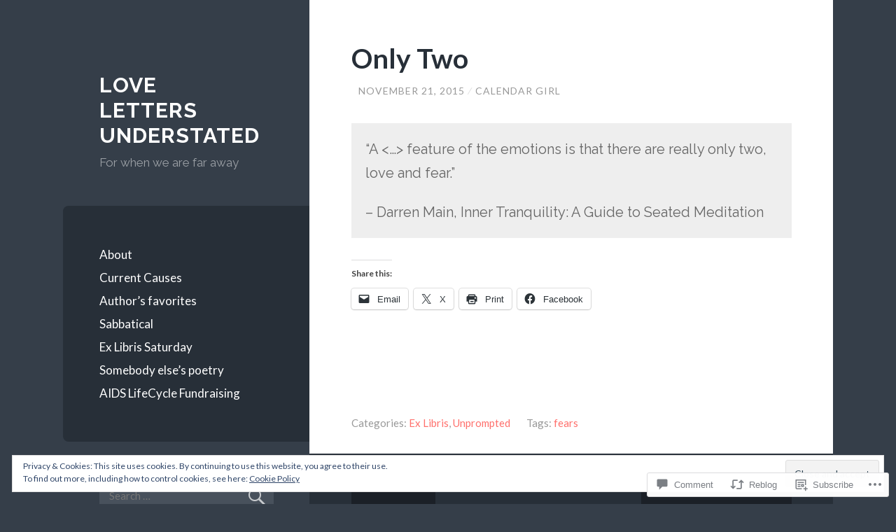

--- FILE ---
content_type: text/html; charset=UTF-8
request_url: https://lovelettersunderstated.blog/2015/11/21/2180/
body_size: 26420
content:
<!DOCTYPE html>
<html lang="en">
<head>
<meta charset="UTF-8">
<meta name="viewport" content="width=device-width, initial-scale=1">
<title>Only Two | Love letters understated</title>
<link rel="profile" href="http://gmpg.org/xfn/11">
<link rel="pingback" href="https://lovelettersunderstated.blog/xmlrpc.php">

<meta name='robots' content='max-image-preview:large' />

<!-- Async WordPress.com Remote Login -->
<script id="wpcom_remote_login_js">
var wpcom_remote_login_extra_auth = '';
function wpcom_remote_login_remove_dom_node_id( element_id ) {
	var dom_node = document.getElementById( element_id );
	if ( dom_node ) { dom_node.parentNode.removeChild( dom_node ); }
}
function wpcom_remote_login_remove_dom_node_classes( class_name ) {
	var dom_nodes = document.querySelectorAll( '.' + class_name );
	for ( var i = 0; i < dom_nodes.length; i++ ) {
		dom_nodes[ i ].parentNode.removeChild( dom_nodes[ i ] );
	}
}
function wpcom_remote_login_final_cleanup() {
	wpcom_remote_login_remove_dom_node_classes( "wpcom_remote_login_msg" );
	wpcom_remote_login_remove_dom_node_id( "wpcom_remote_login_key" );
	wpcom_remote_login_remove_dom_node_id( "wpcom_remote_login_validate" );
	wpcom_remote_login_remove_dom_node_id( "wpcom_remote_login_js" );
	wpcom_remote_login_remove_dom_node_id( "wpcom_request_access_iframe" );
	wpcom_remote_login_remove_dom_node_id( "wpcom_request_access_styles" );
}

// Watch for messages back from the remote login
window.addEventListener( "message", function( e ) {
	if ( e.origin === "https://r-login.wordpress.com" ) {
		var data = {};
		try {
			data = JSON.parse( e.data );
		} catch( e ) {
			wpcom_remote_login_final_cleanup();
			return;
		}

		if ( data.msg === 'LOGIN' ) {
			// Clean up the login check iframe
			wpcom_remote_login_remove_dom_node_id( "wpcom_remote_login_key" );

			var id_regex = new RegExp( /^[0-9]+$/ );
			var token_regex = new RegExp( /^.*|.*|.*$/ );
			if (
				token_regex.test( data.token )
				&& id_regex.test( data.wpcomid )
			) {
				// We have everything we need to ask for a login
				var script = document.createElement( "script" );
				script.setAttribute( "id", "wpcom_remote_login_validate" );
				script.src = '/remote-login.php?wpcom_remote_login=validate'
					+ '&wpcomid=' + data.wpcomid
					+ '&token=' + encodeURIComponent( data.token )
					+ '&host=' + window.location.protocol
					+ '//' + window.location.hostname
					+ '&postid=2180'
					+ '&is_singular=1';
				document.body.appendChild( script );
			}

			return;
		}

		// Safari ITP, not logged in, so redirect
		if ( data.msg === 'LOGIN-REDIRECT' ) {
			window.location = 'https://wordpress.com/log-in?redirect_to=' + window.location.href;
			return;
		}

		// Safari ITP, storage access failed, remove the request
		if ( data.msg === 'LOGIN-REMOVE' ) {
			var css_zap = 'html { -webkit-transition: margin-top 1s; transition: margin-top 1s; } /* 9001 */ html { margin-top: 0 !important; } * html body { margin-top: 0 !important; } @media screen and ( max-width: 782px ) { html { margin-top: 0 !important; } * html body { margin-top: 0 !important; } }';
			var style_zap = document.createElement( 'style' );
			style_zap.type = 'text/css';
			style_zap.appendChild( document.createTextNode( css_zap ) );
			document.body.appendChild( style_zap );

			var e = document.getElementById( 'wpcom_request_access_iframe' );
			e.parentNode.removeChild( e );

			document.cookie = 'wordpress_com_login_access=denied; path=/; max-age=31536000';

			return;
		}

		// Safari ITP
		if ( data.msg === 'REQUEST_ACCESS' ) {
			console.log( 'request access: safari' );

			// Check ITP iframe enable/disable knob
			if ( wpcom_remote_login_extra_auth !== 'safari_itp_iframe' ) {
				return;
			}

			// If we are in a "private window" there is no ITP.
			var private_window = false;
			try {
				var opendb = window.openDatabase( null, null, null, null );
			} catch( e ) {
				private_window = true;
			}

			if ( private_window ) {
				console.log( 'private window' );
				return;
			}

			var iframe = document.createElement( 'iframe' );
			iframe.id = 'wpcom_request_access_iframe';
			iframe.setAttribute( 'scrolling', 'no' );
			iframe.setAttribute( 'sandbox', 'allow-storage-access-by-user-activation allow-scripts allow-same-origin allow-top-navigation-by-user-activation' );
			iframe.src = 'https://r-login.wordpress.com/remote-login.php?wpcom_remote_login=request_access&origin=' + encodeURIComponent( data.origin ) + '&wpcomid=' + encodeURIComponent( data.wpcomid );

			var css = 'html { -webkit-transition: margin-top 1s; transition: margin-top 1s; } /* 9001 */ html { margin-top: 46px !important; } * html body { margin-top: 46px !important; } @media screen and ( max-width: 660px ) { html { margin-top: 71px !important; } * html body { margin-top: 71px !important; } #wpcom_request_access_iframe { display: block; height: 71px !important; } } #wpcom_request_access_iframe { border: 0px; height: 46px; position: fixed; top: 0; left: 0; width: 100%; min-width: 100%; z-index: 99999; background: #23282d; } ';

			var style = document.createElement( 'style' );
			style.type = 'text/css';
			style.id = 'wpcom_request_access_styles';
			style.appendChild( document.createTextNode( css ) );
			document.body.appendChild( style );

			document.body.appendChild( iframe );
		}

		if ( data.msg === 'DONE' ) {
			wpcom_remote_login_final_cleanup();
		}
	}
}, false );

// Inject the remote login iframe after the page has had a chance to load
// more critical resources
window.addEventListener( "DOMContentLoaded", function( e ) {
	var iframe = document.createElement( "iframe" );
	iframe.style.display = "none";
	iframe.setAttribute( "scrolling", "no" );
	iframe.setAttribute( "id", "wpcom_remote_login_key" );
	iframe.src = "https://r-login.wordpress.com/remote-login.php"
		+ "?wpcom_remote_login=key"
		+ "&origin=aHR0cHM6Ly9sb3ZlbGV0dGVyc3VuZGVyc3RhdGVkLmJsb2c%3D"
		+ "&wpcomid=40883506"
		+ "&time=" + Math.floor( Date.now() / 1000 );
	document.body.appendChild( iframe );
}, false );
</script>
<link rel='dns-prefetch' href='//s0.wp.com' />
<link rel='dns-prefetch' href='//widgets.wp.com' />
<link rel='dns-prefetch' href='//wordpress.com' />
<link rel='dns-prefetch' href='//fonts-api.wp.com' />
<link rel="alternate" type="application/rss+xml" title="Love letters understated &raquo; Feed" href="https://lovelettersunderstated.blog/feed/" />
<link rel="alternate" type="application/rss+xml" title="Love letters understated &raquo; Comments Feed" href="https://lovelettersunderstated.blog/comments/feed/" />
<link rel="alternate" type="application/rss+xml" title="Love letters understated &raquo; Only Two Comments Feed" href="https://lovelettersunderstated.blog/2015/11/21/2180/feed/" />
	<script type="text/javascript">
		/* <![CDATA[ */
		function addLoadEvent(func) {
			var oldonload = window.onload;
			if (typeof window.onload != 'function') {
				window.onload = func;
			} else {
				window.onload = function () {
					oldonload();
					func();
				}
			}
		}
		/* ]]> */
	</script>
	<link crossorigin='anonymous' rel='stylesheet' id='all-css-0-1' href='/_static/??-eJx9zN0KwjAMhuEbsgZ/5vBAvJbShtE1bYNJKLt7NxEEEQ9fku+Bzi60qlgVijkmm1IV6ClOqAJo67XlhI58B8XC5BUFRBfCfRDZwW9gRmUf8rtBrEJp0WjdPnAzouMm+lX/REoZP+6rtvd7uR3G4XQcr5fzMD8BGYBNRA==&cssminify=yes' type='text/css' media='all' />
<style id='wp-emoji-styles-inline-css'>

	img.wp-smiley, img.emoji {
		display: inline !important;
		border: none !important;
		box-shadow: none !important;
		height: 1em !important;
		width: 1em !important;
		margin: 0 0.07em !important;
		vertical-align: -0.1em !important;
		background: none !important;
		padding: 0 !important;
	}
/*# sourceURL=wp-emoji-styles-inline-css */
</style>
<link crossorigin='anonymous' rel='stylesheet' id='all-css-2-1' href='/wp-content/plugins/gutenberg-core/v22.2.0/build/styles/block-library/style.css?m=1764855221i&cssminify=yes' type='text/css' media='all' />
<style id='wp-block-library-inline-css'>
.has-text-align-justify {
	text-align:justify;
}
.has-text-align-justify{text-align:justify;}

/*# sourceURL=wp-block-library-inline-css */
</style><style id='global-styles-inline-css'>
:root{--wp--preset--aspect-ratio--square: 1;--wp--preset--aspect-ratio--4-3: 4/3;--wp--preset--aspect-ratio--3-4: 3/4;--wp--preset--aspect-ratio--3-2: 3/2;--wp--preset--aspect-ratio--2-3: 2/3;--wp--preset--aspect-ratio--16-9: 16/9;--wp--preset--aspect-ratio--9-16: 9/16;--wp--preset--color--black: #000000;--wp--preset--color--cyan-bluish-gray: #abb8c3;--wp--preset--color--white: #ffffff;--wp--preset--color--pale-pink: #f78da7;--wp--preset--color--vivid-red: #cf2e2e;--wp--preset--color--luminous-vivid-orange: #ff6900;--wp--preset--color--luminous-vivid-amber: #fcb900;--wp--preset--color--light-green-cyan: #7bdcb5;--wp--preset--color--vivid-green-cyan: #00d084;--wp--preset--color--pale-cyan-blue: #8ed1fc;--wp--preset--color--vivid-cyan-blue: #0693e3;--wp--preset--color--vivid-purple: #9b51e0;--wp--preset--gradient--vivid-cyan-blue-to-vivid-purple: linear-gradient(135deg,rgb(6,147,227) 0%,rgb(155,81,224) 100%);--wp--preset--gradient--light-green-cyan-to-vivid-green-cyan: linear-gradient(135deg,rgb(122,220,180) 0%,rgb(0,208,130) 100%);--wp--preset--gradient--luminous-vivid-amber-to-luminous-vivid-orange: linear-gradient(135deg,rgb(252,185,0) 0%,rgb(255,105,0) 100%);--wp--preset--gradient--luminous-vivid-orange-to-vivid-red: linear-gradient(135deg,rgb(255,105,0) 0%,rgb(207,46,46) 100%);--wp--preset--gradient--very-light-gray-to-cyan-bluish-gray: linear-gradient(135deg,rgb(238,238,238) 0%,rgb(169,184,195) 100%);--wp--preset--gradient--cool-to-warm-spectrum: linear-gradient(135deg,rgb(74,234,220) 0%,rgb(151,120,209) 20%,rgb(207,42,186) 40%,rgb(238,44,130) 60%,rgb(251,105,98) 80%,rgb(254,248,76) 100%);--wp--preset--gradient--blush-light-purple: linear-gradient(135deg,rgb(255,206,236) 0%,rgb(152,150,240) 100%);--wp--preset--gradient--blush-bordeaux: linear-gradient(135deg,rgb(254,205,165) 0%,rgb(254,45,45) 50%,rgb(107,0,62) 100%);--wp--preset--gradient--luminous-dusk: linear-gradient(135deg,rgb(255,203,112) 0%,rgb(199,81,192) 50%,rgb(65,88,208) 100%);--wp--preset--gradient--pale-ocean: linear-gradient(135deg,rgb(255,245,203) 0%,rgb(182,227,212) 50%,rgb(51,167,181) 100%);--wp--preset--gradient--electric-grass: linear-gradient(135deg,rgb(202,248,128) 0%,rgb(113,206,126) 100%);--wp--preset--gradient--midnight: linear-gradient(135deg,rgb(2,3,129) 0%,rgb(40,116,252) 100%);--wp--preset--font-size--small: 13px;--wp--preset--font-size--medium: 20px;--wp--preset--font-size--large: 36px;--wp--preset--font-size--x-large: 42px;--wp--preset--font-family--albert-sans: 'Albert Sans', sans-serif;--wp--preset--font-family--alegreya: Alegreya, serif;--wp--preset--font-family--arvo: Arvo, serif;--wp--preset--font-family--bodoni-moda: 'Bodoni Moda', serif;--wp--preset--font-family--bricolage-grotesque: 'Bricolage Grotesque', sans-serif;--wp--preset--font-family--cabin: Cabin, sans-serif;--wp--preset--font-family--chivo: Chivo, sans-serif;--wp--preset--font-family--commissioner: Commissioner, sans-serif;--wp--preset--font-family--cormorant: Cormorant, serif;--wp--preset--font-family--courier-prime: 'Courier Prime', monospace;--wp--preset--font-family--crimson-pro: 'Crimson Pro', serif;--wp--preset--font-family--dm-mono: 'DM Mono', monospace;--wp--preset--font-family--dm-sans: 'DM Sans', sans-serif;--wp--preset--font-family--dm-serif-display: 'DM Serif Display', serif;--wp--preset--font-family--domine: Domine, serif;--wp--preset--font-family--eb-garamond: 'EB Garamond', serif;--wp--preset--font-family--epilogue: Epilogue, sans-serif;--wp--preset--font-family--fahkwang: Fahkwang, sans-serif;--wp--preset--font-family--figtree: Figtree, sans-serif;--wp--preset--font-family--fira-sans: 'Fira Sans', sans-serif;--wp--preset--font-family--fjalla-one: 'Fjalla One', sans-serif;--wp--preset--font-family--fraunces: Fraunces, serif;--wp--preset--font-family--gabarito: Gabarito, system-ui;--wp--preset--font-family--ibm-plex-mono: 'IBM Plex Mono', monospace;--wp--preset--font-family--ibm-plex-sans: 'IBM Plex Sans', sans-serif;--wp--preset--font-family--ibarra-real-nova: 'Ibarra Real Nova', serif;--wp--preset--font-family--instrument-serif: 'Instrument Serif', serif;--wp--preset--font-family--inter: Inter, sans-serif;--wp--preset--font-family--josefin-sans: 'Josefin Sans', sans-serif;--wp--preset--font-family--jost: Jost, sans-serif;--wp--preset--font-family--libre-baskerville: 'Libre Baskerville', serif;--wp--preset--font-family--libre-franklin: 'Libre Franklin', sans-serif;--wp--preset--font-family--literata: Literata, serif;--wp--preset--font-family--lora: Lora, serif;--wp--preset--font-family--merriweather: Merriweather, serif;--wp--preset--font-family--montserrat: Montserrat, sans-serif;--wp--preset--font-family--newsreader: Newsreader, serif;--wp--preset--font-family--noto-sans-mono: 'Noto Sans Mono', sans-serif;--wp--preset--font-family--nunito: Nunito, sans-serif;--wp--preset--font-family--open-sans: 'Open Sans', sans-serif;--wp--preset--font-family--overpass: Overpass, sans-serif;--wp--preset--font-family--pt-serif: 'PT Serif', serif;--wp--preset--font-family--petrona: Petrona, serif;--wp--preset--font-family--piazzolla: Piazzolla, serif;--wp--preset--font-family--playfair-display: 'Playfair Display', serif;--wp--preset--font-family--plus-jakarta-sans: 'Plus Jakarta Sans', sans-serif;--wp--preset--font-family--poppins: Poppins, sans-serif;--wp--preset--font-family--raleway: Raleway, sans-serif;--wp--preset--font-family--roboto: Roboto, sans-serif;--wp--preset--font-family--roboto-slab: 'Roboto Slab', serif;--wp--preset--font-family--rubik: Rubik, sans-serif;--wp--preset--font-family--rufina: Rufina, serif;--wp--preset--font-family--sora: Sora, sans-serif;--wp--preset--font-family--source-sans-3: 'Source Sans 3', sans-serif;--wp--preset--font-family--source-serif-4: 'Source Serif 4', serif;--wp--preset--font-family--space-mono: 'Space Mono', monospace;--wp--preset--font-family--syne: Syne, sans-serif;--wp--preset--font-family--texturina: Texturina, serif;--wp--preset--font-family--urbanist: Urbanist, sans-serif;--wp--preset--font-family--work-sans: 'Work Sans', sans-serif;--wp--preset--spacing--20: 0.44rem;--wp--preset--spacing--30: 0.67rem;--wp--preset--spacing--40: 1rem;--wp--preset--spacing--50: 1.5rem;--wp--preset--spacing--60: 2.25rem;--wp--preset--spacing--70: 3.38rem;--wp--preset--spacing--80: 5.06rem;--wp--preset--shadow--natural: 6px 6px 9px rgba(0, 0, 0, 0.2);--wp--preset--shadow--deep: 12px 12px 50px rgba(0, 0, 0, 0.4);--wp--preset--shadow--sharp: 6px 6px 0px rgba(0, 0, 0, 0.2);--wp--preset--shadow--outlined: 6px 6px 0px -3px rgb(255, 255, 255), 6px 6px rgb(0, 0, 0);--wp--preset--shadow--crisp: 6px 6px 0px rgb(0, 0, 0);}:where(.is-layout-flex){gap: 0.5em;}:where(.is-layout-grid){gap: 0.5em;}body .is-layout-flex{display: flex;}.is-layout-flex{flex-wrap: wrap;align-items: center;}.is-layout-flex > :is(*, div){margin: 0;}body .is-layout-grid{display: grid;}.is-layout-grid > :is(*, div){margin: 0;}:where(.wp-block-columns.is-layout-flex){gap: 2em;}:where(.wp-block-columns.is-layout-grid){gap: 2em;}:where(.wp-block-post-template.is-layout-flex){gap: 1.25em;}:where(.wp-block-post-template.is-layout-grid){gap: 1.25em;}.has-black-color{color: var(--wp--preset--color--black) !important;}.has-cyan-bluish-gray-color{color: var(--wp--preset--color--cyan-bluish-gray) !important;}.has-white-color{color: var(--wp--preset--color--white) !important;}.has-pale-pink-color{color: var(--wp--preset--color--pale-pink) !important;}.has-vivid-red-color{color: var(--wp--preset--color--vivid-red) !important;}.has-luminous-vivid-orange-color{color: var(--wp--preset--color--luminous-vivid-orange) !important;}.has-luminous-vivid-amber-color{color: var(--wp--preset--color--luminous-vivid-amber) !important;}.has-light-green-cyan-color{color: var(--wp--preset--color--light-green-cyan) !important;}.has-vivid-green-cyan-color{color: var(--wp--preset--color--vivid-green-cyan) !important;}.has-pale-cyan-blue-color{color: var(--wp--preset--color--pale-cyan-blue) !important;}.has-vivid-cyan-blue-color{color: var(--wp--preset--color--vivid-cyan-blue) !important;}.has-vivid-purple-color{color: var(--wp--preset--color--vivid-purple) !important;}.has-black-background-color{background-color: var(--wp--preset--color--black) !important;}.has-cyan-bluish-gray-background-color{background-color: var(--wp--preset--color--cyan-bluish-gray) !important;}.has-white-background-color{background-color: var(--wp--preset--color--white) !important;}.has-pale-pink-background-color{background-color: var(--wp--preset--color--pale-pink) !important;}.has-vivid-red-background-color{background-color: var(--wp--preset--color--vivid-red) !important;}.has-luminous-vivid-orange-background-color{background-color: var(--wp--preset--color--luminous-vivid-orange) !important;}.has-luminous-vivid-amber-background-color{background-color: var(--wp--preset--color--luminous-vivid-amber) !important;}.has-light-green-cyan-background-color{background-color: var(--wp--preset--color--light-green-cyan) !important;}.has-vivid-green-cyan-background-color{background-color: var(--wp--preset--color--vivid-green-cyan) !important;}.has-pale-cyan-blue-background-color{background-color: var(--wp--preset--color--pale-cyan-blue) !important;}.has-vivid-cyan-blue-background-color{background-color: var(--wp--preset--color--vivid-cyan-blue) !important;}.has-vivid-purple-background-color{background-color: var(--wp--preset--color--vivid-purple) !important;}.has-black-border-color{border-color: var(--wp--preset--color--black) !important;}.has-cyan-bluish-gray-border-color{border-color: var(--wp--preset--color--cyan-bluish-gray) !important;}.has-white-border-color{border-color: var(--wp--preset--color--white) !important;}.has-pale-pink-border-color{border-color: var(--wp--preset--color--pale-pink) !important;}.has-vivid-red-border-color{border-color: var(--wp--preset--color--vivid-red) !important;}.has-luminous-vivid-orange-border-color{border-color: var(--wp--preset--color--luminous-vivid-orange) !important;}.has-luminous-vivid-amber-border-color{border-color: var(--wp--preset--color--luminous-vivid-amber) !important;}.has-light-green-cyan-border-color{border-color: var(--wp--preset--color--light-green-cyan) !important;}.has-vivid-green-cyan-border-color{border-color: var(--wp--preset--color--vivid-green-cyan) !important;}.has-pale-cyan-blue-border-color{border-color: var(--wp--preset--color--pale-cyan-blue) !important;}.has-vivid-cyan-blue-border-color{border-color: var(--wp--preset--color--vivid-cyan-blue) !important;}.has-vivid-purple-border-color{border-color: var(--wp--preset--color--vivid-purple) !important;}.has-vivid-cyan-blue-to-vivid-purple-gradient-background{background: var(--wp--preset--gradient--vivid-cyan-blue-to-vivid-purple) !important;}.has-light-green-cyan-to-vivid-green-cyan-gradient-background{background: var(--wp--preset--gradient--light-green-cyan-to-vivid-green-cyan) !important;}.has-luminous-vivid-amber-to-luminous-vivid-orange-gradient-background{background: var(--wp--preset--gradient--luminous-vivid-amber-to-luminous-vivid-orange) !important;}.has-luminous-vivid-orange-to-vivid-red-gradient-background{background: var(--wp--preset--gradient--luminous-vivid-orange-to-vivid-red) !important;}.has-very-light-gray-to-cyan-bluish-gray-gradient-background{background: var(--wp--preset--gradient--very-light-gray-to-cyan-bluish-gray) !important;}.has-cool-to-warm-spectrum-gradient-background{background: var(--wp--preset--gradient--cool-to-warm-spectrum) !important;}.has-blush-light-purple-gradient-background{background: var(--wp--preset--gradient--blush-light-purple) !important;}.has-blush-bordeaux-gradient-background{background: var(--wp--preset--gradient--blush-bordeaux) !important;}.has-luminous-dusk-gradient-background{background: var(--wp--preset--gradient--luminous-dusk) !important;}.has-pale-ocean-gradient-background{background: var(--wp--preset--gradient--pale-ocean) !important;}.has-electric-grass-gradient-background{background: var(--wp--preset--gradient--electric-grass) !important;}.has-midnight-gradient-background{background: var(--wp--preset--gradient--midnight) !important;}.has-small-font-size{font-size: var(--wp--preset--font-size--small) !important;}.has-medium-font-size{font-size: var(--wp--preset--font-size--medium) !important;}.has-large-font-size{font-size: var(--wp--preset--font-size--large) !important;}.has-x-large-font-size{font-size: var(--wp--preset--font-size--x-large) !important;}.has-albert-sans-font-family{font-family: var(--wp--preset--font-family--albert-sans) !important;}.has-alegreya-font-family{font-family: var(--wp--preset--font-family--alegreya) !important;}.has-arvo-font-family{font-family: var(--wp--preset--font-family--arvo) !important;}.has-bodoni-moda-font-family{font-family: var(--wp--preset--font-family--bodoni-moda) !important;}.has-bricolage-grotesque-font-family{font-family: var(--wp--preset--font-family--bricolage-grotesque) !important;}.has-cabin-font-family{font-family: var(--wp--preset--font-family--cabin) !important;}.has-chivo-font-family{font-family: var(--wp--preset--font-family--chivo) !important;}.has-commissioner-font-family{font-family: var(--wp--preset--font-family--commissioner) !important;}.has-cormorant-font-family{font-family: var(--wp--preset--font-family--cormorant) !important;}.has-courier-prime-font-family{font-family: var(--wp--preset--font-family--courier-prime) !important;}.has-crimson-pro-font-family{font-family: var(--wp--preset--font-family--crimson-pro) !important;}.has-dm-mono-font-family{font-family: var(--wp--preset--font-family--dm-mono) !important;}.has-dm-sans-font-family{font-family: var(--wp--preset--font-family--dm-sans) !important;}.has-dm-serif-display-font-family{font-family: var(--wp--preset--font-family--dm-serif-display) !important;}.has-domine-font-family{font-family: var(--wp--preset--font-family--domine) !important;}.has-eb-garamond-font-family{font-family: var(--wp--preset--font-family--eb-garamond) !important;}.has-epilogue-font-family{font-family: var(--wp--preset--font-family--epilogue) !important;}.has-fahkwang-font-family{font-family: var(--wp--preset--font-family--fahkwang) !important;}.has-figtree-font-family{font-family: var(--wp--preset--font-family--figtree) !important;}.has-fira-sans-font-family{font-family: var(--wp--preset--font-family--fira-sans) !important;}.has-fjalla-one-font-family{font-family: var(--wp--preset--font-family--fjalla-one) !important;}.has-fraunces-font-family{font-family: var(--wp--preset--font-family--fraunces) !important;}.has-gabarito-font-family{font-family: var(--wp--preset--font-family--gabarito) !important;}.has-ibm-plex-mono-font-family{font-family: var(--wp--preset--font-family--ibm-plex-mono) !important;}.has-ibm-plex-sans-font-family{font-family: var(--wp--preset--font-family--ibm-plex-sans) !important;}.has-ibarra-real-nova-font-family{font-family: var(--wp--preset--font-family--ibarra-real-nova) !important;}.has-instrument-serif-font-family{font-family: var(--wp--preset--font-family--instrument-serif) !important;}.has-inter-font-family{font-family: var(--wp--preset--font-family--inter) !important;}.has-josefin-sans-font-family{font-family: var(--wp--preset--font-family--josefin-sans) !important;}.has-jost-font-family{font-family: var(--wp--preset--font-family--jost) !important;}.has-libre-baskerville-font-family{font-family: var(--wp--preset--font-family--libre-baskerville) !important;}.has-libre-franklin-font-family{font-family: var(--wp--preset--font-family--libre-franklin) !important;}.has-literata-font-family{font-family: var(--wp--preset--font-family--literata) !important;}.has-lora-font-family{font-family: var(--wp--preset--font-family--lora) !important;}.has-merriweather-font-family{font-family: var(--wp--preset--font-family--merriweather) !important;}.has-montserrat-font-family{font-family: var(--wp--preset--font-family--montserrat) !important;}.has-newsreader-font-family{font-family: var(--wp--preset--font-family--newsreader) !important;}.has-noto-sans-mono-font-family{font-family: var(--wp--preset--font-family--noto-sans-mono) !important;}.has-nunito-font-family{font-family: var(--wp--preset--font-family--nunito) !important;}.has-open-sans-font-family{font-family: var(--wp--preset--font-family--open-sans) !important;}.has-overpass-font-family{font-family: var(--wp--preset--font-family--overpass) !important;}.has-pt-serif-font-family{font-family: var(--wp--preset--font-family--pt-serif) !important;}.has-petrona-font-family{font-family: var(--wp--preset--font-family--petrona) !important;}.has-piazzolla-font-family{font-family: var(--wp--preset--font-family--piazzolla) !important;}.has-playfair-display-font-family{font-family: var(--wp--preset--font-family--playfair-display) !important;}.has-plus-jakarta-sans-font-family{font-family: var(--wp--preset--font-family--plus-jakarta-sans) !important;}.has-poppins-font-family{font-family: var(--wp--preset--font-family--poppins) !important;}.has-raleway-font-family{font-family: var(--wp--preset--font-family--raleway) !important;}.has-roboto-font-family{font-family: var(--wp--preset--font-family--roboto) !important;}.has-roboto-slab-font-family{font-family: var(--wp--preset--font-family--roboto-slab) !important;}.has-rubik-font-family{font-family: var(--wp--preset--font-family--rubik) !important;}.has-rufina-font-family{font-family: var(--wp--preset--font-family--rufina) !important;}.has-sora-font-family{font-family: var(--wp--preset--font-family--sora) !important;}.has-source-sans-3-font-family{font-family: var(--wp--preset--font-family--source-sans-3) !important;}.has-source-serif-4-font-family{font-family: var(--wp--preset--font-family--source-serif-4) !important;}.has-space-mono-font-family{font-family: var(--wp--preset--font-family--space-mono) !important;}.has-syne-font-family{font-family: var(--wp--preset--font-family--syne) !important;}.has-texturina-font-family{font-family: var(--wp--preset--font-family--texturina) !important;}.has-urbanist-font-family{font-family: var(--wp--preset--font-family--urbanist) !important;}.has-work-sans-font-family{font-family: var(--wp--preset--font-family--work-sans) !important;}
/*# sourceURL=global-styles-inline-css */
</style>

<style id='classic-theme-styles-inline-css'>
/*! This file is auto-generated */
.wp-block-button__link{color:#fff;background-color:#32373c;border-radius:9999px;box-shadow:none;text-decoration:none;padding:calc(.667em + 2px) calc(1.333em + 2px);font-size:1.125em}.wp-block-file__button{background:#32373c;color:#fff;text-decoration:none}
/*# sourceURL=/wp-includes/css/classic-themes.min.css */
</style>
<link crossorigin='anonymous' rel='stylesheet' id='all-css-4-1' href='/_static/??-eJx9jksOwjAMRC9EsEAtnwXiKCgfC1LqJIqd9vq4qtgAYmPJM/PsgbkYn5NgEqBmytjuMTH4XFF1KlZAE4QhWhyRNLb1zBv4jc1FGeNcqchsdFJsZOShIP/jBpRi/dOotJ5YDeCW3t5twhRyBdskkxWJ/osCrh5ci2OACavTzyoulflzX7pc6bI7Hk777tx1/fACNXxjkA==&cssminify=yes' type='text/css' media='all' />
<link rel='stylesheet' id='verbum-gutenberg-css-css' href='https://widgets.wp.com/verbum-block-editor/block-editor.css?ver=1738686361' media='all' />
<link crossorigin='anonymous' rel='stylesheet' id='all-css-6-1' href='/_static/??/wp-content/mu-plugins/comment-likes/css/comment-likes.css,/i/noticons/noticons.css?m=1436783281j&cssminify=yes' type='text/css' media='all' />
<link rel='stylesheet' id='wilson-raleway-css' href='https://fonts-api.wp.com/css?family=Raleway%3A400%2C700&#038;ver=6.9-RC2-61304' media='all' />
<link rel='stylesheet' id='wilson-latos-css' href='https://fonts-api.wp.com/css?family=Lato%3A400%2C700%2C400italic%2C700italic&#038;subset=latin%2Clatin-ext&#038;ver=6.9-RC2-61304' media='all' />
<link crossorigin='anonymous' rel='stylesheet' id='all-css-10-1' href='/_static/??-eJx9jsEKwjAQRH/IuKitxYP4KZKGNaYmu6GbEPx7U/EQqPQ2A/NmBkpUhikhJUhPDCgQ8wjFeWECSW+PeyOygyYXsoo+W0cCE6aozevnQTLB3ZEBi4Szq4D8l6vO9fZS891XJRoOWy9mHD3bKi3UVGO3IIusPBudXB1rjXp47eYFvYXrYehPx+Fy7vrpA9vGcCU=&cssminify=yes' type='text/css' media='all' />
<link crossorigin='anonymous' rel='stylesheet' id='print-css-11-1' href='/wp-content/mu-plugins/global-print/global-print.css?m=1465851035i&cssminify=yes' type='text/css' media='print' />
<style id='jetpack-global-styles-frontend-style-inline-css'>
:root { --font-headings: unset; --font-base: unset; --font-headings-default: -apple-system,BlinkMacSystemFont,"Segoe UI",Roboto,Oxygen-Sans,Ubuntu,Cantarell,"Helvetica Neue",sans-serif; --font-base-default: -apple-system,BlinkMacSystemFont,"Segoe UI",Roboto,Oxygen-Sans,Ubuntu,Cantarell,"Helvetica Neue",sans-serif;}
/*# sourceURL=jetpack-global-styles-frontend-style-inline-css */
</style>
<link crossorigin='anonymous' rel='stylesheet' id='all-css-14-1' href='/_static/??-eJyNjcsKAjEMRX/IGtQZBxfip0hMS9sxTYppGfx7H7gRN+7ugcs5sFRHKi1Ig9Jd5R6zGMyhVaTrh8G6QFHfORhYwlvw6P39PbPENZmt4G/ROQuBKWVkxxrVvuBH1lIoz2waILJekF+HUzlupnG3nQ77YZwfuRJIaQ==&cssminify=yes' type='text/css' media='all' />
<script type="text/javascript" id="jetpack_related-posts-js-extra">
/* <![CDATA[ */
var related_posts_js_options = {"post_heading":"h4"};
//# sourceURL=jetpack_related-posts-js-extra
/* ]]> */
</script>
<script type="text/javascript" id="wpcom-actionbar-placeholder-js-extra">
/* <![CDATA[ */
var actionbardata = {"siteID":"40883506","postID":"2180","siteURL":"https://lovelettersunderstated.blog","xhrURL":"https://lovelettersunderstated.blog/wp-admin/admin-ajax.php","nonce":"bf8850f560","isLoggedIn":"","statusMessage":"","subsEmailDefault":"instantly","proxyScriptUrl":"https://s0.wp.com/wp-content/js/wpcom-proxy-request.js?m=1513050504i&amp;ver=20211021","shortlink":"https://wp.me/p2LxFo-za","i18n":{"followedText":"New posts from this site will now appear in your \u003Ca href=\"https://wordpress.com/reader\"\u003EReader\u003C/a\u003E","foldBar":"Collapse this bar","unfoldBar":"Expand this bar","shortLinkCopied":"Shortlink copied to clipboard."}};
//# sourceURL=wpcom-actionbar-placeholder-js-extra
/* ]]> */
</script>
<script type="text/javascript" id="jetpack-mu-wpcom-settings-js-before">
/* <![CDATA[ */
var JETPACK_MU_WPCOM_SETTINGS = {"assetsUrl":"https://s0.wp.com/wp-content/mu-plugins/jetpack-mu-wpcom-plugin/sun/jetpack_vendor/automattic/jetpack-mu-wpcom/src/build/"};
//# sourceURL=jetpack-mu-wpcom-settings-js-before
/* ]]> */
</script>
<script crossorigin='anonymous' type='text/javascript'  src='/_static/??-eJx1j1EKwjAQRC/kdq1Q2h/xKFKTEBKTTcwm1t7eFKtU0K9hmOENg1MEESgryugLRFe0IUarchzFdfXIhfBsSOClGCcxKTdmJSEGzvztGm+osbzDDdfWjssQU3jM76zCXJGKl9DeikrzKlvA3xJ4o1Md/bV2cUF/fkwhyVEyCDcyv0DCR7wfFgEKBFrGVBEnf2z7rtu3bT8M9gk9l2bI'></script>
<script type="text/javascript" id="rlt-proxy-js-after">
/* <![CDATA[ */
	rltInitialize( {"token":null,"iframeOrigins":["https:\/\/widgets.wp.com"]} );
//# sourceURL=rlt-proxy-js-after
/* ]]> */
</script>
<link rel="EditURI" type="application/rsd+xml" title="RSD" href="https://lovelettersunderstated.wordpress.com/xmlrpc.php?rsd" />
<meta name="generator" content="WordPress.com" />
<link rel="canonical" href="https://lovelettersunderstated.blog/2015/11/21/2180/" />
<link rel='shortlink' href='https://wp.me/p2LxFo-za' />
<link rel="alternate" type="application/json+oembed" href="https://public-api.wordpress.com/oembed/?format=json&amp;url=https%3A%2F%2Flovelettersunderstated.blog%2F2015%2F11%2F21%2F2180%2F&amp;for=wpcom-auto-discovery" /><link rel="alternate" type="application/xml+oembed" href="https://public-api.wordpress.com/oembed/?format=xml&amp;url=https%3A%2F%2Flovelettersunderstated.blog%2F2015%2F11%2F21%2F2180%2F&amp;for=wpcom-auto-discovery" />
<!-- Jetpack Open Graph Tags -->
<meta property="og:type" content="article" />
<meta property="og:title" content="Only Two" />
<meta property="og:url" content="https://lovelettersunderstated.blog/2015/11/21/2180/" />
<meta property="og:description" content="&#8220;A &lt;&#8230;&gt; feature of the emotions is that there are really only two, love and fear.&#8221; &#8211; Darren Main, Inner Tranquility: A Guide to Seated Meditation" />
<meta property="article:published_time" content="2015-11-21T14:00:24+00:00" />
<meta property="article:modified_time" content="2016-02-28T03:22:54+00:00" />
<meta property="og:site_name" content="Love letters understated" />
<meta property="og:image" content="https://secure.gravatar.com/blavatar/e1d3691e272321eb292e00cf2fabc38217a5f5692dd16cb25b5318dcdec87b39?s=200&#038;ts=1768450881" />
<meta property="og:image:width" content="200" />
<meta property="og:image:height" content="200" />
<meta property="og:image:alt" content="" />
<meta property="og:locale" content="en_US" />
<meta property="article:publisher" content="https://www.facebook.com/WordPresscom" />
<meta name="twitter:text:title" content="Only Two" />
<meta name="twitter:image" content="https://secure.gravatar.com/blavatar/e1d3691e272321eb292e00cf2fabc38217a5f5692dd16cb25b5318dcdec87b39?s=240" />
<meta name="twitter:card" content="summary" />

<!-- End Jetpack Open Graph Tags -->
<link rel="shortcut icon" type="image/x-icon" href="https://secure.gravatar.com/blavatar/e1d3691e272321eb292e00cf2fabc38217a5f5692dd16cb25b5318dcdec87b39?s=32" sizes="16x16" />
<link rel="icon" type="image/x-icon" href="https://secure.gravatar.com/blavatar/e1d3691e272321eb292e00cf2fabc38217a5f5692dd16cb25b5318dcdec87b39?s=32" sizes="16x16" />
<link rel="apple-touch-icon" href="https://secure.gravatar.com/blavatar/e1d3691e272321eb292e00cf2fabc38217a5f5692dd16cb25b5318dcdec87b39?s=114" />
<link rel='openid.server' href='https://lovelettersunderstated.blog/?openidserver=1' />
<link rel='openid.delegate' href='https://lovelettersunderstated.blog/' />
<link rel="search" type="application/opensearchdescription+xml" href="https://lovelettersunderstated.blog/osd.xml" title="Love letters understated" />
<link rel="search" type="application/opensearchdescription+xml" href="https://s1.wp.com/opensearch.xml" title="WordPress.com" />
		<style type="text/css">
			.recentcomments a {
				display: inline !important;
				padding: 0 !important;
				margin: 0 !important;
			}

			table.recentcommentsavatartop img.avatar, table.recentcommentsavatarend img.avatar {
				border: 0px;
				margin: 0;
			}

			table.recentcommentsavatartop a, table.recentcommentsavatarend a {
				border: 0px !important;
				background-color: transparent !important;
			}

			td.recentcommentsavatarend, td.recentcommentsavatartop {
				padding: 0px 0px 1px 0px;
				margin: 0px;
			}

			td.recentcommentstextend {
				border: none !important;
				padding: 0px 0px 2px 10px;
			}

			.rtl td.recentcommentstextend {
				padding: 0px 10px 2px 0px;
			}

			td.recentcommentstexttop {
				border: none;
				padding: 0px 0px 0px 10px;
			}

			.rtl td.recentcommentstexttop {
				padding: 0px 10px 0px 0px;
			}
		</style>
		<meta name="description" content="&quot;A &lt;...&gt; feature of the emotions is that there are really only two, love and fear.&quot; - Darren Main, Inner Tranquility: A Guide to Seated Meditation" />
		<script type="text/javascript">

			window.doNotSellCallback = function() {

				var linkElements = [
					'a[href="https://wordpress.com/?ref=footer_blog"]',
					'a[href="https://wordpress.com/?ref=footer_website"]',
					'a[href="https://wordpress.com/?ref=vertical_footer"]',
					'a[href^="https://wordpress.com/?ref=footer_segment_"]',
				].join(',');

				var dnsLink = document.createElement( 'a' );
				dnsLink.href = 'https://wordpress.com/advertising-program-optout/';
				dnsLink.classList.add( 'do-not-sell-link' );
				dnsLink.rel = 'nofollow';
				dnsLink.style.marginLeft = '0.5em';
				dnsLink.textContent = 'Do Not Sell or Share My Personal Information';

				var creditLinks = document.querySelectorAll( linkElements );

				if ( 0 === creditLinks.length ) {
					return false;
				}

				Array.prototype.forEach.call( creditLinks, function( el ) {
					el.insertAdjacentElement( 'afterend', dnsLink );
				});

				return true;
			};

		</script>
		<script type="text/javascript">
	window.google_analytics_uacct = "UA-52447-2";
</script>

<script type="text/javascript">
	var _gaq = _gaq || [];
	_gaq.push(['_setAccount', 'UA-52447-2']);
	_gaq.push(['_gat._anonymizeIp']);
	_gaq.push(['_setDomainName', 'none']);
	_gaq.push(['_setAllowLinker', true]);
	_gaq.push(['_initData']);
	_gaq.push(['_trackPageview']);

	(function() {
		var ga = document.createElement('script'); ga.type = 'text/javascript'; ga.async = true;
		ga.src = ('https:' == document.location.protocol ? 'https://ssl' : 'http://www') + '.google-analytics.com/ga.js';
		(document.getElementsByTagName('head')[0] || document.getElementsByTagName('body')[0]).appendChild(ga);
	})();
</script>
<link crossorigin='anonymous' rel='stylesheet' id='all-css-0-3' href='/wp-content/mu-plugins/jetpack-plugin/sun/_inc/build/subscriptions/subscriptions.min.css?m=1753981412i&cssminify=yes' type='text/css' media='all' />
</head>

<body class="wp-singular post-template-default single single-post postid-2180 single-format-quote wp-theme-pubwilson customizer-styles-applied individual-blog jetpack-reblog-enabled">
<div id="page" class="hfeed site">

	<a class="skip-link screen-reader-text" href="#content">Skip to content</a>
	<header id="masthead" class="site-header" role="banner">
		<div class="site-branding">
							<a href="https://lovelettersunderstated.blog/" class="site-logo-link" rel="home" itemprop="url"></a>						<h1 class="site-title"><a href="https://lovelettersunderstated.blog/" rel="home">Love letters understated</a></h1>
			<h2 class="site-description">For when we are far away</h2>
		</div>

		<nav id="site-navigation" class="main-navigation" role="navigation">
			<h1><span class="screen-reader-text">Primary Menu</span></h1>
			<button class="menu-toggle"><span class="genericon genericon-menu"></span><span class="screen-reader-text">Menu</span></button>

			<div class="menu-about-container"><ul id="menu-about" class="menu"><li id="menu-item-2014" class="menu-item menu-item-type-post_type menu-item-object-page menu-item-2014"><a href="https://lovelettersunderstated.blog/about-structure/">About</a></li>
<li id="menu-item-8824" class="menu-item menu-item-type-post_type menu-item-object-page menu-item-8824"><a href="https://lovelettersunderstated.blog/current-causes/">Current Causes</a></li>
<li id="menu-item-1106" class="menu-item menu-item-type-taxonomy menu-item-object-category menu-item-1106"><a href="https://lovelettersunderstated.blog/category/favorites/">Author&#8217;s favorites</a></li>
<li id="menu-item-8370" class="menu-item menu-item-type-taxonomy menu-item-object-category menu-item-8370"><a href="https://lovelettersunderstated.blog/category/sabbatical/">Sabbatical</a></li>
<li id="menu-item-1459" class="menu-item menu-item-type-taxonomy menu-item-object-category current-post-ancestor current-menu-parent current-post-parent menu-item-1459"><a href="https://lovelettersunderstated.blog/category/ex-libris/">Ex Libris Saturday</a></li>
<li id="menu-item-831" class="menu-item menu-item-type-taxonomy menu-item-object-category menu-item-831"><a href="https://lovelettersunderstated.blog/category/somebody-elses-poetry/">Somebody else&#8217;s poetry</a></li>
<li id="menu-item-8826" class="menu-item menu-item-type-custom menu-item-object-custom menu-item-8826"><a href="http://goo.gl/vR9K8q">AIDS LifeCycle Fundraising</a></li>
</ul></div>		</nav><!-- #site-navigation -->
	</header><!-- #masthead -->

	<div id="content" class="site-content">

	<div id="primary" class="content-area">
		<main id="main" class="site-main" role="main">

		
			
<article id="post-2180" class="post-2180 post type-post status-publish format-quote hentry category-ex-libris category-unprompted tag-fears post_format-post-format-quote">
	<header class="entry-header">
					<h1 class="entry-title">Only Two</h1>				<div class="entry-meta">
			<span class="posted-on"><a href="https://lovelettersunderstated.blog/2015/11/21/2180/" rel="bookmark"><time class="entry-date published" datetime="2015-11-21T06:00:24-08:00">November 21, 2015</time><time class="updated" datetime="2016-02-27T19:22:54-08:00">February 27, 2016</time></a></span><span class="byline"><span class="author vcard"><a class="url fn n" href="https://lovelettersunderstated.blog/author/impishnyusha/">Calendar Girl</a></span></span>					</div><!-- .entry-meta -->
	</header><!-- .entry-header -->

	<div class="entry-content">
		<blockquote><p>&#8220;A &lt;&#8230;&gt; feature of the emotions is that there are really only two, love and fear.&#8221;</p>
<p>&#8211; Darren Main, Inner Tranquility: A Guide to Seated Meditation</p></blockquote>
<div id="jp-post-flair" class="sharedaddy sd-like-enabled sd-sharing-enabled"><div class="sharedaddy sd-sharing-enabled"><div class="robots-nocontent sd-block sd-social sd-social-icon-text sd-sharing"><h3 class="sd-title">Share this:</h3><div class="sd-content"><ul><li class="share-email"><a rel="nofollow noopener noreferrer"
				data-shared="sharing-email-2180"
				class="share-email sd-button share-icon"
				href="mailto:?subject=%5BShared%20Post%5D%20Only%20Two&#038;body=https%3A%2F%2Flovelettersunderstated.blog%2F2015%2F11%2F21%2F2180%2F&#038;share=email"
				target="_blank"
				aria-labelledby="sharing-email-2180"
				data-email-share-error-title="Do you have email set up?" data-email-share-error-text="If you&#039;re having problems sharing via email, you might not have email set up for your browser. You may need to create a new email yourself." data-email-share-nonce="538b5938dd" data-email-share-track-url="https://lovelettersunderstated.blog/2015/11/21/2180/?share=email">
				<span id="sharing-email-2180" hidden>Email a link to a friend (Opens in new window)</span>
				<span>Email</span>
			</a></li><li class="share-twitter"><a rel="nofollow noopener noreferrer"
				data-shared="sharing-twitter-2180"
				class="share-twitter sd-button share-icon"
				href="https://lovelettersunderstated.blog/2015/11/21/2180/?share=twitter"
				target="_blank"
				aria-labelledby="sharing-twitter-2180"
				>
				<span id="sharing-twitter-2180" hidden>Share on X (Opens in new window)</span>
				<span>X</span>
			</a></li><li class="share-print"><a rel="nofollow noopener noreferrer"
				data-shared="sharing-print-2180"
				class="share-print sd-button share-icon"
				href="https://lovelettersunderstated.blog/2015/11/21/2180/#print?share=print"
				target="_blank"
				aria-labelledby="sharing-print-2180"
				>
				<span id="sharing-print-2180" hidden>Print (Opens in new window)</span>
				<span>Print</span>
			</a></li><li class="share-facebook"><a rel="nofollow noopener noreferrer"
				data-shared="sharing-facebook-2180"
				class="share-facebook sd-button share-icon"
				href="https://lovelettersunderstated.blog/2015/11/21/2180/?share=facebook"
				target="_blank"
				aria-labelledby="sharing-facebook-2180"
				>
				<span id="sharing-facebook-2180" hidden>Share on Facebook (Opens in new window)</span>
				<span>Facebook</span>
			</a></li><li class="share-end"></li></ul></div></div></div><div class='sharedaddy sd-block sd-like jetpack-likes-widget-wrapper jetpack-likes-widget-unloaded' id='like-post-wrapper-40883506-2180-69686b4124caf' data-src='//widgets.wp.com/likes/index.html?ver=20260115#blog_id=40883506&amp;post_id=2180&amp;origin=lovelettersunderstated.wordpress.com&amp;obj_id=40883506-2180-69686b4124caf&amp;domain=lovelettersunderstated.blog' data-name='like-post-frame-40883506-2180-69686b4124caf' data-title='Like or Reblog'><div class='likes-widget-placeholder post-likes-widget-placeholder' style='height: 55px;'><span class='button'><span>Like</span></span> <span class='loading'>Loading...</span></div><span class='sd-text-color'></span><a class='sd-link-color'></a></div>
<div id='jp-relatedposts' class='jp-relatedposts' >
	<h3 class="jp-relatedposts-headline"><em>Related</em></h3>
</div></div>			</div><!-- .entry-content -->

	<footer class="entry-footer">
				<span class="cat-links">
			Categories: <a href="https://lovelettersunderstated.blog/category/ex-libris/" rel="category tag">Ex Libris</a>, <a href="https://lovelettersunderstated.blog/category/unprompted/" rel="category tag">Unprompted</a>		</span>
		
				<span class="tag-links">
			Tags: <a href="https://lovelettersunderstated.blog/tag/fears/" rel="tag">fears</a>		</span>
			</footer><!-- .entry-footer -->
</article><!-- #post-## -->

				<nav class="navigation post-navigation" role="navigation">
		<h1 class="screen-reader-text">Post navigation</h1>
		<div class="nav-links">
			<div class="nav-previous"><a href="https://lovelettersunderstated.blog/2015/11/19/mondays/" rel="prev"><span class="meta-nav">&larr;</span> Mondays</a></div><div class="nav-next"><a href="https://lovelettersunderstated.blog/2015/11/30/2387/" rel="next">Whom Are We&nbsp;Serving? <span class="meta-nav">&rarr;</span></a></div>		</div><!-- .nav-links -->
	</nav><!-- .navigation -->
	
			
<div id="comments" class="comments-area">

	
	
	
		<div id="respond" class="comment-respond">
		<h3 id="reply-title" class="comment-reply-title">Leave a comment <small><a rel="nofollow" id="cancel-comment-reply-link" href="/2015/11/21/2180/#respond" style="display:none;">Cancel reply</a></small></h3><form action="https://lovelettersunderstated.blog/wp-comments-post.php" method="post" id="commentform" class="comment-form">


<div class="comment-form__verbum transparent"></div><div class="verbum-form-meta"><input type='hidden' name='comment_post_ID' value='2180' id='comment_post_ID' />
<input type='hidden' name='comment_parent' id='comment_parent' value='0' />

			<input type="hidden" name="highlander_comment_nonce" id="highlander_comment_nonce" value="fe687c5284" />
			<input type="hidden" name="verbum_show_subscription_modal" value="" /></div><p style="display: none;"><input type="hidden" id="akismet_comment_nonce" name="akismet_comment_nonce" value="6506f26272" /></p><p style="display: none !important;" class="akismet-fields-container" data-prefix="ak_"><label>&#916;<textarea name="ak_hp_textarea" cols="45" rows="8" maxlength="100"></textarea></label><input type="hidden" id="ak_js_1" name="ak_js" value="138"/><script type="text/javascript">
/* <![CDATA[ */
document.getElementById( "ak_js_1" ).setAttribute( "value", ( new Date() ).getTime() );
/* ]]> */
</script>
</p></form>	</div><!-- #respond -->
	
</div><!-- #comments -->

		
		</main><!-- #main -->
	</div><!-- #primary -->

	<div id="secondary" class="widget-area" role="complementary">
		
					<aside id="search-3" class="widget widget_search"><form role="search" method="get" class="search-form" action="https://lovelettersunderstated.blog/">
	<label>
		<span class="screen-reader-text">Search for:</span>
		<input type="search" class="search-field" placeholder="Search &hellip;" value="" name="s">
	</label>
	<input type="submit" class="search-submit" value="Search">
	<span class="genericon genericon-search"></span>
</form>
</aside><aside id="blog_subscription-2" class="widget widget_blog_subscription jetpack_subscription_widget"><h1 class="widget-title"><label for="subscribe-field">follow love letters understated</label></h1>

			<div class="wp-block-jetpack-subscriptions__container">
			<form
				action="https://subscribe.wordpress.com"
				method="post"
				accept-charset="utf-8"
				data-blog="40883506"
				data-post_access_level="everybody"
				id="subscribe-blog"
			>
				<p>Enter your email address to follow this blog and receive notifications of new posts by email.</p>
				<p id="subscribe-email">
					<label
						id="subscribe-field-label"
						for="subscribe-field"
						class="screen-reader-text"
					>
						Email Address:					</label>

					<input
							type="email"
							name="email"
							autocomplete="email"
							
							style="width: 95%; padding: 1px 10px"
							placeholder="Email Address"
							value=""
							id="subscribe-field"
							required
						/>				</p>

				<p id="subscribe-submit"
									>
					<input type="hidden" name="action" value="subscribe"/>
					<input type="hidden" name="blog_id" value="40883506"/>
					<input type="hidden" name="source" value="https://lovelettersunderstated.blog/2015/11/21/2180/"/>
					<input type="hidden" name="sub-type" value="widget"/>
					<input type="hidden" name="redirect_fragment" value="subscribe-blog"/>
					<input type="hidden" id="_wpnonce" name="_wpnonce" value="5c90d6626d" />					<button type="submit"
													class="wp-block-button__link"
																	>
						click to follow					</button>
				</p>
			</form>
						</div>
			
</aside>
		<aside id="recent-posts-3" class="widget widget_recent_entries">
		<h1 class="widget-title">recent letters</h1>
		<ul>
											<li>
					<a href="https://lovelettersunderstated.blog/2019/06/23/aids-lifecycle-2019-reflections-the-maps/">AIDS LifeCycle 2019 Reflections: the&nbsp;Maps</a>
											<span class="post-date">June 23, 2019</span>
									</li>
											<li>
					<a href="https://lovelettersunderstated.blog/2019/05/29/thank-you-ride-25-how-to-make-friends/">Thank You Ride #25: How to Make&nbsp;Friends</a>
											<span class="post-date">May 29, 2019</span>
									</li>
											<li>
					<a href="https://lovelettersunderstated.blog/2019/05/28/thank-you-ride-24-made-it-to-pacifica/">Thank You Ride #24: Made it to&nbsp;Pacifica!</a>
											<span class="post-date">May 28, 2019</span>
									</li>
											<li>
					<a href="https://lovelettersunderstated.blog/2019/05/19/thank-you-ride-23-the-wind/">Thank You Ride #23: the&nbsp;Wind</a>
											<span class="post-date">May 19, 2019</span>
									</li>
											<li>
					<a href="https://lovelettersunderstated.blog/2019/05/03/thank-you-ride-22-coworkers/">Thank You Ride #22:&nbsp;Coworkers</a>
											<span class="post-date">May 3, 2019</span>
									</li>
					</ul>

		</aside><aside id="archives-4" class="widget widget_archive"><h1 class="widget-title">all letters</h1>
			<ul>
					<li><a href='https://lovelettersunderstated.blog/2019/06/'>June 2019</a>&nbsp;(1)</li>
	<li><a href='https://lovelettersunderstated.blog/2019/05/'>May 2019</a>&nbsp;(5)</li>
	<li><a href='https://lovelettersunderstated.blog/2019/04/'>April 2019</a>&nbsp;(2)</li>
	<li><a href='https://lovelettersunderstated.blog/2019/03/'>March 2019</a>&nbsp;(8)</li>
	<li><a href='https://lovelettersunderstated.blog/2019/02/'>February 2019</a>&nbsp;(2)</li>
	<li><a href='https://lovelettersunderstated.blog/2019/01/'>January 2019</a>&nbsp;(8)</li>
	<li><a href='https://lovelettersunderstated.blog/2018/11/'>November 2018</a>&nbsp;(3)</li>
	<li><a href='https://lovelettersunderstated.blog/2018/09/'>September 2018</a>&nbsp;(2)</li>
	<li><a href='https://lovelettersunderstated.blog/2018/08/'>August 2018</a>&nbsp;(4)</li>
	<li><a href='https://lovelettersunderstated.blog/2018/07/'>July 2018</a>&nbsp;(3)</li>
	<li><a href='https://lovelettersunderstated.blog/2018/06/'>June 2018</a>&nbsp;(1)</li>
	<li><a href='https://lovelettersunderstated.blog/2018/05/'>May 2018</a>&nbsp;(1)</li>
	<li><a href='https://lovelettersunderstated.blog/2018/04/'>April 2018</a>&nbsp;(6)</li>
	<li><a href='https://lovelettersunderstated.blog/2018/03/'>March 2018</a>&nbsp;(1)</li>
	<li><a href='https://lovelettersunderstated.blog/2018/02/'>February 2018</a>&nbsp;(5)</li>
	<li><a href='https://lovelettersunderstated.blog/2018/01/'>January 2018</a>&nbsp;(6)</li>
	<li><a href='https://lovelettersunderstated.blog/2017/11/'>November 2017</a>&nbsp;(2)</li>
	<li><a href='https://lovelettersunderstated.blog/2017/10/'>October 2017</a>&nbsp;(2)</li>
	<li><a href='https://lovelettersunderstated.blog/2017/09/'>September 2017</a>&nbsp;(2)</li>
	<li><a href='https://lovelettersunderstated.blog/2017/08/'>August 2017</a>&nbsp;(3)</li>
	<li><a href='https://lovelettersunderstated.blog/2017/07/'>July 2017</a>&nbsp;(1)</li>
	<li><a href='https://lovelettersunderstated.blog/2017/06/'>June 2017</a>&nbsp;(3)</li>
	<li><a href='https://lovelettersunderstated.blog/2017/05/'>May 2017</a>&nbsp;(2)</li>
	<li><a href='https://lovelettersunderstated.blog/2017/04/'>April 2017</a>&nbsp;(2)</li>
	<li><a href='https://lovelettersunderstated.blog/2017/01/'>January 2017</a>&nbsp;(2)</li>
	<li><a href='https://lovelettersunderstated.blog/2016/12/'>December 2016</a>&nbsp;(1)</li>
	<li><a href='https://lovelettersunderstated.blog/2016/11/'>November 2016</a>&nbsp;(3)</li>
	<li><a href='https://lovelettersunderstated.blog/2016/10/'>October 2016</a>&nbsp;(4)</li>
	<li><a href='https://lovelettersunderstated.blog/2016/09/'>September 2016</a>&nbsp;(2)</li>
	<li><a href='https://lovelettersunderstated.blog/2016/08/'>August 2016</a>&nbsp;(2)</li>
	<li><a href='https://lovelettersunderstated.blog/2016/07/'>July 2016</a>&nbsp;(2)</li>
	<li><a href='https://lovelettersunderstated.blog/2016/06/'>June 2016</a>&nbsp;(3)</li>
	<li><a href='https://lovelettersunderstated.blog/2016/03/'>March 2016</a>&nbsp;(5)</li>
	<li><a href='https://lovelettersunderstated.blog/2016/02/'>February 2016</a>&nbsp;(7)</li>
	<li><a href='https://lovelettersunderstated.blog/2016/01/'>January 2016</a>&nbsp;(3)</li>
	<li><a href='https://lovelettersunderstated.blog/2015/12/'>December 2015</a>&nbsp;(6)</li>
	<li><a href='https://lovelettersunderstated.blog/2015/11/'>November 2015</a>&nbsp;(6)</li>
	<li><a href='https://lovelettersunderstated.blog/2015/10/'>October 2015</a>&nbsp;(5)</li>
	<li><a href='https://lovelettersunderstated.blog/2015/09/'>September 2015</a>&nbsp;(9)</li>
	<li><a href='https://lovelettersunderstated.blog/2015/08/'>August 2015</a>&nbsp;(13)</li>
	<li><a href='https://lovelettersunderstated.blog/2015/07/'>July 2015</a>&nbsp;(14)</li>
	<li><a href='https://lovelettersunderstated.blog/2015/05/'>May 2015</a>&nbsp;(2)</li>
	<li><a href='https://lovelettersunderstated.blog/2015/04/'>April 2015</a>&nbsp;(3)</li>
	<li><a href='https://lovelettersunderstated.blog/2015/03/'>March 2015</a>&nbsp;(6)</li>
	<li><a href='https://lovelettersunderstated.blog/2015/02/'>February 2015</a>&nbsp;(5)</li>
	<li><a href='https://lovelettersunderstated.blog/2015/01/'>January 2015</a>&nbsp;(2)</li>
	<li><a href='https://lovelettersunderstated.blog/2014/11/'>November 2014</a>&nbsp;(1)</li>
	<li><a href='https://lovelettersunderstated.blog/2014/09/'>September 2014</a>&nbsp;(4)</li>
	<li><a href='https://lovelettersunderstated.blog/2014/08/'>August 2014</a>&nbsp;(1)</li>
	<li><a href='https://lovelettersunderstated.blog/2014/06/'>June 2014</a>&nbsp;(1)</li>
	<li><a href='https://lovelettersunderstated.blog/2014/04/'>April 2014</a>&nbsp;(3)</li>
	<li><a href='https://lovelettersunderstated.blog/2014/02/'>February 2014</a>&nbsp;(2)</li>
	<li><a href='https://lovelettersunderstated.blog/2013/12/'>December 2013</a>&nbsp;(3)</li>
	<li><a href='https://lovelettersunderstated.blog/2012/09/'>September 2012</a>&nbsp;(1)</li>
	<li><a href='https://lovelettersunderstated.blog/2012/06/'>June 2012</a>&nbsp;(2)</li>
	<li><a href='https://lovelettersunderstated.blog/2011/10/'>October 2011</a>&nbsp;(2)</li>
	<li><a href='https://lovelettersunderstated.blog/2011/05/'>May 2011</a>&nbsp;(1)</li>
	<li><a href='https://lovelettersunderstated.blog/2011/01/'>January 2011</a>&nbsp;(1)</li>
			</ul>

			</aside><aside id="linkcat-345810677" class="widget widget_links"><h1 class="widget-title">favorite blogs</h1>
	<ul class='xoxo blogroll'>
<li><a href="http://delistraty.com/" rel="noopener" title="writer. researcher. historian. " target="_blank">Cody C. Delistraty</a></li>
<li><a href="https://ferrebeekeeper.wordpress.com/" rel="acquaintance met noopener" title="Reflections Concerning Art, Nature, and the Affairs of Humankind (also some gardening anecdotes)" target="_blank">ferrebeekeeper</a></li>
<li><a href="https://linguischtick.wordpress.com/" rel="noopener" title="no bad grammar just bad grammarians" target="_blank">Linʛuischtick</a></li>
<li><a href="http://postsecret.com/" rel="noopener" title="PostSecret is an ongoing community art project where people mail in their secrets anonymously on one side of a postcard." target="_blank">PostSecret</a></li>
<li><a href="http://wronghands1.com/" rel="noopener" title="Cartoons by John Atkinson" target="_blank">Wrong Hands</a></li>

	</ul>
</aside>
			</div><!-- #secondary -->

	</div><!-- #content -->

	<footer id="colophon" class="site-footer" role="contentinfo">
			<div id="tertiary" class="widget-areas clear" role="complementary">
					<div class="widget-area">
				<aside id="wp_tag_cloud-2" class="widget wp_widget_tag_cloud"><h1 class="widget-title">Tags</h1><a href="https://lovelettersunderstated.blog/tag/1493/" class="tag-cloud-link tag-link-2013809 tag-link-position-1" style="font-size: 8pt;" aria-label="1493 (2 items)">1493</a>
<a href="https://lovelettersunderstated.blog/tag/aids-lifecycle/" class="tag-cloud-link tag-link-1263174 tag-link-position-2" style="font-size: 18.55737704918pt;" aria-label="AIDS LifeCycle (24 items)">AIDS LifeCycle</a>
<a href="https://lovelettersunderstated.blog/tag/air/" class="tag-cloud-link tag-link-49681 tag-link-position-3" style="font-size: 8pt;" aria-label="air (2 items)">air</a>
<a href="https://lovelettersunderstated.blog/tag/apples/" class="tag-cloud-link tag-link-182023 tag-link-position-4" style="font-size: 8pt;" aria-label="apples (2 items)">apples</a>
<a href="https://lovelettersunderstated.blog/tag/bay-trail/" class="tag-cloud-link tag-link-8733043 tag-link-position-5" style="font-size: 10.524590163934pt;" aria-label="bay trail (4 items)">bay trail</a>
<a href="https://lovelettersunderstated.blog/tag/being-seen/" class="tag-cloud-link tag-link-2428144 tag-link-position-6" style="font-size: 15.688524590164pt;" aria-label="being seen (13 items)">being seen</a>
<a href="https://lovelettersunderstated.blog/tag/biking/" class="tag-cloud-link tag-link-1170 tag-link-position-7" style="font-size: 19.590163934426pt;" aria-label="biking (30 items)">biking</a>
<a href="https://lovelettersunderstated.blog/tag/blogging101/" class="tag-cloud-link tag-link-10982299 tag-link-position-8" style="font-size: 11.44262295082pt;" aria-label="blogging101 (5 items)">blogging101</a>
<a href="https://lovelettersunderstated.blog/tag/blue/" class="tag-cloud-link tag-link-9150 tag-link-position-9" style="font-size: 11.44262295082pt;" aria-label="blue (5 items)">blue</a>
<a href="https://lovelettersunderstated.blog/tag/books/" class="tag-cloud-link tag-link-178 tag-link-position-10" style="font-size: 18.901639344262pt;" aria-label="books (26 items)">books</a>
<a href="https://lovelettersunderstated.blog/tag/boys/" class="tag-cloud-link tag-link-6731 tag-link-position-11" style="font-size: 17.868852459016pt;" aria-label="boys (21 items)">boys</a>
<a href="https://lovelettersunderstated.blog/tag/california/" class="tag-cloud-link tag-link-1337 tag-link-position-12" style="font-size: 8pt;" aria-label="California (2 items)">California</a>
<a href="https://lovelettersunderstated.blog/tag/change/" class="tag-cloud-link tag-link-14526 tag-link-position-13" style="font-size: 10.524590163934pt;" aria-label="change (4 items)">change</a>
<a href="https://lovelettersunderstated.blog/tag/charles-c-mann/" class="tag-cloud-link tag-link-195037 tag-link-position-14" style="font-size: 8pt;" aria-label="Charles C Mann (2 items)">Charles C Mann</a>
<a href="https://lovelettersunderstated.blog/tag/choices/" class="tag-cloud-link tag-link-40431 tag-link-position-15" style="font-size: 12.245901639344pt;" aria-label="choices (6 items)">choices</a>
<a href="https://lovelettersunderstated.blog/tag/colors/" class="tag-cloud-link tag-link-6915 tag-link-position-16" style="font-size: 10.524590163934pt;" aria-label="colors (4 items)">colors</a>
<a href="https://lovelettersunderstated.blog/tag/dancing/" class="tag-cloud-link tag-link-3522 tag-link-position-17" style="font-size: 11.44262295082pt;" aria-label="dancing (5 items)">dancing</a>
<a href="https://lovelettersunderstated.blog/tag/death/" class="tag-cloud-link tag-link-8437 tag-link-position-18" style="font-size: 13.967213114754pt;" aria-label="death (9 items)">death</a>
<a href="https://lovelettersunderstated.blog/tag/doors/" class="tag-cloud-link tag-link-53177 tag-link-position-19" style="font-size: 9.3770491803279pt;" aria-label="doors (3 items)">doors</a>
<a href="https://lovelettersunderstated.blog/tag/dream/" class="tag-cloud-link tag-link-6662 tag-link-position-20" style="font-size: 8pt;" aria-label="dream (2 items)">dream</a>
<a href="https://lovelettersunderstated.blog/tag/dreams/" class="tag-cloud-link tag-link-1547 tag-link-position-21" style="font-size: 9.3770491803279pt;" aria-label="dreams (3 items)">dreams</a>
<a href="https://lovelettersunderstated.blog/tag/earth/" class="tag-cloud-link tag-link-434 tag-link-position-22" style="font-size: 10.524590163934pt;" aria-label="earth (4 items)">earth</a>
<a href="https://lovelettersunderstated.blog/tag/family/" class="tag-cloud-link tag-link-406 tag-link-position-23" style="font-size: 12.245901639344pt;" aria-label="family (6 items)">family</a>
<a href="https://lovelettersunderstated.blog/tag/fears/" class="tag-cloud-link tag-link-30519 tag-link-position-24" style="font-size: 15.229508196721pt;" aria-label="fears (12 items)">fears</a>
<a href="https://lovelettersunderstated.blog/tag/fire/" class="tag-cloud-link tag-link-34756 tag-link-position-25" style="font-size: 9.3770491803279pt;" aria-label="fire (3 items)">fire</a>
<a href="https://lovelettersunderstated.blog/tag/food/" class="tag-cloud-link tag-link-586 tag-link-position-26" style="font-size: 11.44262295082pt;" aria-label="food (5 items)">food</a>
<a href="https://lovelettersunderstated.blog/tag/friends/" class="tag-cloud-link tag-link-677 tag-link-position-27" style="font-size: 19.475409836066pt;" aria-label="friends (29 items)">friends</a>
<a href="https://lovelettersunderstated.blog/tag/girls/" class="tag-cloud-link tag-link-10665 tag-link-position-28" style="font-size: 15.229508196721pt;" aria-label="girls (12 items)">girls</a>
<a href="https://lovelettersunderstated.blog/tag/gratitude/" class="tag-cloud-link tag-link-5411 tag-link-position-29" style="font-size: 17.180327868852pt;" aria-label="gratitude (18 items)">gratitude</a>
<a href="https://lovelettersunderstated.blog/tag/growing-up/" class="tag-cloud-link tag-link-2954 tag-link-position-30" style="font-size: 13.393442622951pt;" aria-label="growing up (8 items)">growing up</a>
<a href="https://lovelettersunderstated.blog/tag/hands/" class="tag-cloud-link tag-link-15298 tag-link-position-31" style="font-size: 12.819672131148pt;" aria-label="hands (7 items)">hands</a>
<a href="https://lovelettersunderstated.blog/tag/heart/" class="tag-cloud-link tag-link-4040 tag-link-position-32" style="font-size: 12.245901639344pt;" aria-label="heart (6 items)">heart</a>
<a href="https://lovelettersunderstated.blog/tag/hiking/" class="tag-cloud-link tag-link-7815 tag-link-position-33" style="font-size: 11.44262295082pt;" aria-label="hiking (5 items)">hiking</a>
<a href="https://lovelettersunderstated.blog/tag/iceland/" class="tag-cloud-link tag-link-7451 tag-link-position-34" style="font-size: 10.524590163934pt;" aria-label="Iceland (4 items)">Iceland</a>
<a href="https://lovelettersunderstated.blog/tag/leaving/" class="tag-cloud-link tag-link-136469 tag-link-position-35" style="font-size: 17.639344262295pt;" aria-label="leaving (20 items)">leaving</a>
<a href="https://lovelettersunderstated.blog/tag/light/" class="tag-cloud-link tag-link-33210 tag-link-position-36" style="font-size: 11.44262295082pt;" aria-label="light (5 items)">light</a>
<a href="https://lovelettersunderstated.blog/tag/loneliness/" class="tag-cloud-link tag-link-65178 tag-link-position-37" style="font-size: 14.885245901639pt;" aria-label="loneliness (11 items)">loneliness</a>
<a href="https://lovelettersunderstated.blog/tag/longreads/" class="tag-cloud-link tag-link-35328892 tag-link-position-38" style="font-size: 9.3770491803279pt;" aria-label="longreads (3 items)">longreads</a>
<a href="https://lovelettersunderstated.blog/tag/love/" class="tag-cloud-link tag-link-3785 tag-link-position-39" style="font-size: 15.688524590164pt;" aria-label="love (13 items)">love</a>
<a href="https://lovelettersunderstated.blog/tag/max-frei/" class="tag-cloud-link tag-link-19812884 tag-link-position-40" style="font-size: 12.245901639344pt;" aria-label="Max Frei (6 items)">Max Frei</a>
<a href="https://lovelettersunderstated.blog/tag/mettle/" class="tag-cloud-link tag-link-1633569 tag-link-position-41" style="font-size: 11.44262295082pt;" aria-label="mettle (5 items)">mettle</a>
<a href="https://lovelettersunderstated.blog/tag/minimalism/" class="tag-cloud-link tag-link-65161 tag-link-position-42" style="font-size: 9.3770491803279pt;" aria-label="minimalism (3 items)">minimalism</a>
<a href="https://lovelettersunderstated.blog/tag/mirror/" class="tag-cloud-link tag-link-8593 tag-link-position-43" style="font-size: 8pt;" aria-label="mirror (2 items)">mirror</a>
<a href="https://lovelettersunderstated.blog/tag/mondays/" class="tag-cloud-link tag-link-1474 tag-link-position-44" style="font-size: 10.524590163934pt;" aria-label="Mondays (4 items)">Mondays</a>
<a href="https://lovelettersunderstated.blog/tag/monsters/" class="tag-cloud-link tag-link-13170 tag-link-position-45" style="font-size: 11.44262295082pt;" aria-label="monsters (5 items)">monsters</a>
<a href="https://lovelettersunderstated.blog/tag/motivation/" class="tag-cloud-link tag-link-2885 tag-link-position-46" style="font-size: 10.524590163934pt;" aria-label="motivation (4 items)">motivation</a>
<a href="https://lovelettersunderstated.blog/tag/music/" class="tag-cloud-link tag-link-18 tag-link-position-47" style="font-size: 15.229508196721pt;" aria-label="music (12 items)">music</a>
<a href="https://lovelettersunderstated.blog/tag/neil-gaiman/" class="tag-cloud-link tag-link-105350 tag-link-position-48" style="font-size: 9.3770491803279pt;" aria-label="Neil Gaiman (3 items)">Neil Gaiman</a>
<a href="https://lovelettersunderstated.blog/tag/new-zealand/" class="tag-cloud-link tag-link-5833 tag-link-position-49" style="font-size: 9.3770491803279pt;" aria-label="New Zealand (3 items)">New Zealand</a>
<a href="https://lovelettersunderstated.blog/tag/philadelphia/" class="tag-cloud-link tag-link-22628 tag-link-position-50" style="font-size: 9.3770491803279pt;" aria-label="Philadelphia (3 items)">Philadelphia</a>
<a href="https://lovelettersunderstated.blog/tag/photography/" class="tag-cloud-link tag-link-436 tag-link-position-51" style="font-size: 12.819672131148pt;" aria-label="photography (7 items)">photography</a>
<a href="https://lovelettersunderstated.blog/tag/podcasts/" class="tag-cloud-link tag-link-2060 tag-link-position-52" style="font-size: 12.819672131148pt;" aria-label="podcasts (7 items)">podcasts</a>
<a href="https://lovelettersunderstated.blog/tag/poetic/" class="tag-cloud-link tag-link-29522 tag-link-position-53" style="font-size: 16.950819672131pt;" aria-label="poetic (17 items)">poetic</a>
<a href="https://lovelettersunderstated.blog/tag/quotes/" class="tag-cloud-link tag-link-755 tag-link-position-54" style="font-size: 10.524590163934pt;" aria-label="quotes (4 items)">quotes</a>
<a href="https://lovelettersunderstated.blog/tag/russian/" class="tag-cloud-link tag-link-27839 tag-link-position-55" style="font-size: 10.524590163934pt;" aria-label="Russian (4 items)">Russian</a>
<a href="https://lovelettersunderstated.blog/tag/san-francisco/" class="tag-cloud-link tag-link-1093 tag-link-position-56" style="font-size: 17.180327868852pt;" aria-label="San Francisco (18 items)">San Francisco</a>
<a href="https://lovelettersunderstated.blog/tag/singing/" class="tag-cloud-link tag-link-4449 tag-link-position-57" style="font-size: 9.3770491803279pt;" aria-label="singing (3 items)">singing</a>
<a href="https://lovelettersunderstated.blog/tag/solo-travel/" class="tag-cloud-link tag-link-1036042 tag-link-position-58" style="font-size: 10.524590163934pt;" aria-label="solo travel (4 items)">solo travel</a>
<a href="https://lovelettersunderstated.blog/tag/st-petersburg/" class="tag-cloud-link tag-link-317521 tag-link-position-59" style="font-size: 8pt;" aria-label="St. Petersburg (2 items)">St. Petersburg</a>
<a href="https://lovelettersunderstated.blog/tag/suitcase/" class="tag-cloud-link tag-link-857028 tag-link-position-60" style="font-size: 8pt;" aria-label="suitcase (2 items)">suitcase</a>
<a href="https://lovelettersunderstated.blog/tag/susanna-clarke/" class="tag-cloud-link tag-link-558142 tag-link-position-61" style="font-size: 9.3770491803279pt;" aria-label="Susanna Clarke (3 items)">Susanna Clarke</a>
<a href="https://lovelettersunderstated.blog/tag/swimming/" class="tag-cloud-link tag-link-14120 tag-link-position-62" style="font-size: 9.3770491803279pt;" aria-label="swimming (3 items)">swimming</a>
<a href="https://lovelettersunderstated.blog/tag/tango/" class="tag-cloud-link tag-link-48455 tag-link-position-63" style="font-size: 18.098360655738pt;" aria-label="tango (22 items)">tango</a>
<a href="https://lovelettersunderstated.blog/tag/teachers/" class="tag-cloud-link tag-link-2156 tag-link-position-64" style="font-size: 19.819672131148pt;" aria-label="teachers (31 items)">teachers</a>
<a href="https://lovelettersunderstated.blog/tag/ted-talks/" class="tag-cloud-link tag-link-314027 tag-link-position-65" style="font-size: 8pt;" aria-label="TED talks (2 items)">TED talks</a>
<a href="https://lovelettersunderstated.blog/tag/toastmasters/" class="tag-cloud-link tag-link-112084 tag-link-position-66" style="font-size: 12.819672131148pt;" aria-label="toastmasters (7 items)">toastmasters</a>
<a href="https://lovelettersunderstated.blog/tag/travel/" class="tag-cloud-link tag-link-200 tag-link-position-67" style="font-size: 19.934426229508pt;" aria-label="travel (32 items)">travel</a>
<a href="https://lovelettersunderstated.blog/tag/tv/" class="tag-cloud-link tag-link-462 tag-link-position-68" style="font-size: 9.3770491803279pt;" aria-label="tv (3 items)">tv</a>
<a href="https://lovelettersunderstated.blog/tag/ursa-major/" class="tag-cloud-link tag-link-1473045 tag-link-position-69" style="font-size: 8pt;" aria-label="Ursa Major (2 items)">Ursa Major</a>
<a href="https://lovelettersunderstated.blog/tag/venice/" class="tag-cloud-link tag-link-31481 tag-link-position-70" style="font-size: 8pt;" aria-label="Venice (2 items)">Venice</a>
<a href="https://lovelettersunderstated.blog/tag/water/" class="tag-cloud-link tag-link-14157 tag-link-position-71" style="font-size: 12.245901639344pt;" aria-label="water (6 items)">water</a>
<a href="https://lovelettersunderstated.blog/tag/yama/" class="tag-cloud-link tag-link-743947 tag-link-position-72" style="font-size: 11.44262295082pt;" aria-label="yama (5 items)">yama</a>
<a href="https://lovelettersunderstated.blog/tag/yoga/" class="tag-cloud-link tag-link-7371 tag-link-position-73" style="font-size: 22pt;" aria-label="yoga (49 items)">yoga</a>
<a href="https://lovelettersunderstated.blog/tag/%d0%b1%d0%b0%d0%b1%d1%83%d1%88%d0%ba%d0%b0/" class="tag-cloud-link tag-link-3136358 tag-link-position-74" style="font-size: 12.819672131148pt;" aria-label="бабушка (7 items)">бабушка</a>
<a href="https://lovelettersunderstated.blog/tag/%d0%b4%d0%b5%d0%b4%d1%83%d1%88%d0%ba%d0%b0/" class="tag-cloud-link tag-link-3136357 tag-link-position-75" style="font-size: 8pt;" aria-label="дедушка (2 items)">дедушка</a></aside>			</div>
					</div><!-- #tertiary -->
		<div class="site-info">
			<a href="https://wordpress.com/?ref=footer_website" rel="nofollow">Create a free website or blog at WordPress.com.</a>
			
					</div><!-- .site-info -->
	</footer><!-- #colophon -->
</div><!-- #page -->

<!--  -->
<script type="speculationrules">
{"prefetch":[{"source":"document","where":{"and":[{"href_matches":"/*"},{"not":{"href_matches":["/wp-*.php","/wp-admin/*","/files/*","/wp-content/*","/wp-content/plugins/*","/wp-content/themes/pub/wilson/*","/*\\?(.+)"]}},{"not":{"selector_matches":"a[rel~=\"nofollow\"]"}},{"not":{"selector_matches":".no-prefetch, .no-prefetch a"}}]},"eagerness":"conservative"}]}
</script>
<script type="text/javascript" src="//0.gravatar.com/js/hovercards/hovercards.min.js?ver=202603924dcd77a86c6f1d3698ec27fc5da92b28585ddad3ee636c0397cf312193b2a1" id="grofiles-cards-js"></script>
<script type="text/javascript" id="wpgroho-js-extra">
/* <![CDATA[ */
var WPGroHo = {"my_hash":""};
//# sourceURL=wpgroho-js-extra
/* ]]> */
</script>
<script crossorigin='anonymous' type='text/javascript'  src='/wp-content/mu-plugins/gravatar-hovercards/wpgroho.js?m=1610363240i'></script>

	<script>
		// Initialize and attach hovercards to all gravatars
		( function() {
			function init() {
				if ( typeof Gravatar === 'undefined' ) {
					return;
				}

				if ( typeof Gravatar.init !== 'function' ) {
					return;
				}

				Gravatar.profile_cb = function ( hash, id ) {
					WPGroHo.syncProfileData( hash, id );
				};

				Gravatar.my_hash = WPGroHo.my_hash;
				Gravatar.init(
					'body',
					'#wp-admin-bar-my-account',
					{
						i18n: {
							'Edit your profile →': 'Edit your profile →',
							'View profile →': 'View profile →',
							'Contact': 'Contact',
							'Send money': 'Send money',
							'Sorry, we are unable to load this Gravatar profile.': 'Sorry, we are unable to load this Gravatar profile.',
							'Gravatar not found.': 'Gravatar not found.',
							'Too Many Requests.': 'Too Many Requests.',
							'Internal Server Error.': 'Internal Server Error.',
							'Is this you?': 'Is this you?',
							'Claim your free profile.': 'Claim your free profile.',
							'Email': 'Email',
							'Home Phone': 'Home Phone',
							'Work Phone': 'Work Phone',
							'Cell Phone': 'Cell Phone',
							'Contact Form': 'Contact Form',
							'Calendar': 'Calendar',
						},
					}
				);
			}

			if ( document.readyState !== 'loading' ) {
				init();
			} else {
				document.addEventListener( 'DOMContentLoaded', init );
			}
		} )();
	</script>

		<div style="display:none">
	</div>
		<!-- CCPA [start] -->
		<script type="text/javascript">
			( function () {

				var setupPrivacy = function() {

					// Minimal Mozilla Cookie library
					// https://developer.mozilla.org/en-US/docs/Web/API/Document/cookie/Simple_document.cookie_framework
					var cookieLib = window.cookieLib = {getItem:function(e){return e&&decodeURIComponent(document.cookie.replace(new RegExp("(?:(?:^|.*;)\\s*"+encodeURIComponent(e).replace(/[\-\.\+\*]/g,"\\$&")+"\\s*\\=\\s*([^;]*).*$)|^.*$"),"$1"))||null},setItem:function(e,o,n,t,r,i){if(!e||/^(?:expires|max\-age|path|domain|secure)$/i.test(e))return!1;var c="";if(n)switch(n.constructor){case Number:c=n===1/0?"; expires=Fri, 31 Dec 9999 23:59:59 GMT":"; max-age="+n;break;case String:c="; expires="+n;break;case Date:c="; expires="+n.toUTCString()}return"rootDomain"!==r&&".rootDomain"!==r||(r=(".rootDomain"===r?".":"")+document.location.hostname.split(".").slice(-2).join(".")),document.cookie=encodeURIComponent(e)+"="+encodeURIComponent(o)+c+(r?"; domain="+r:"")+(t?"; path="+t:"")+(i?"; secure":""),!0}};

					// Implement IAB USP API.
					window.__uspapi = function( command, version, callback ) {

						// Validate callback.
						if ( typeof callback !== 'function' ) {
							return;
						}

						// Validate the given command.
						if ( command !== 'getUSPData' || version !== 1 ) {
							callback( null, false );
							return;
						}

						// Check for GPC. If set, override any stored cookie.
						if ( navigator.globalPrivacyControl ) {
							callback( { version: 1, uspString: '1YYN' }, true );
							return;
						}

						// Check for cookie.
						var consent = cookieLib.getItem( 'usprivacy' );

						// Invalid cookie.
						if ( null === consent ) {
							callback( null, false );
							return;
						}

						// Everything checks out. Fire the provided callback with the consent data.
						callback( { version: 1, uspString: consent }, true );
					};

					// Initialization.
					document.addEventListener( 'DOMContentLoaded', function() {

						// Internal functions.
						var setDefaultOptInCookie = function() {
							var value = '1YNN';
							var domain = '.wordpress.com' === location.hostname.slice( -14 ) ? '.rootDomain' : location.hostname;
							cookieLib.setItem( 'usprivacy', value, 365 * 24 * 60 * 60, '/', domain );
						};

						var setDefaultOptOutCookie = function() {
							var value = '1YYN';
							var domain = '.wordpress.com' === location.hostname.slice( -14 ) ? '.rootDomain' : location.hostname;
							cookieLib.setItem( 'usprivacy', value, 24 * 60 * 60, '/', domain );
						};

						var setDefaultNotApplicableCookie = function() {
							var value = '1---';
							var domain = '.wordpress.com' === location.hostname.slice( -14 ) ? '.rootDomain' : location.hostname;
							cookieLib.setItem( 'usprivacy', value, 24 * 60 * 60, '/', domain );
						};

						var setCcpaAppliesCookie = function( applies ) {
							var domain = '.wordpress.com' === location.hostname.slice( -14 ) ? '.rootDomain' : location.hostname;
							cookieLib.setItem( 'ccpa_applies', applies, 24 * 60 * 60, '/', domain );
						}

						var maybeCallDoNotSellCallback = function() {
							if ( 'function' === typeof window.doNotSellCallback ) {
								return window.doNotSellCallback();
							}

							return false;
						}

						// Look for usprivacy cookie first.
						var usprivacyCookie = cookieLib.getItem( 'usprivacy' );

						// Found a usprivacy cookie.
						if ( null !== usprivacyCookie ) {

							// If the cookie indicates that CCPA does not apply, then bail.
							if ( '1---' === usprivacyCookie ) {
								return;
							}

							// CCPA applies, so call our callback to add Do Not Sell link to the page.
							maybeCallDoNotSellCallback();

							// We're all done, no more processing needed.
							return;
						}

						// We don't have a usprivacy cookie, so check to see if we have a CCPA applies cookie.
						var ccpaCookie = cookieLib.getItem( 'ccpa_applies' );

						// No CCPA applies cookie found, so we'll need to geolocate if this visitor is from California.
						// This needs to happen client side because we do not have region geo data in our $SERVER headers,
						// only country data -- therefore we can't vary cache on the region.
						if ( null === ccpaCookie ) {

							var request = new XMLHttpRequest();
							request.open( 'GET', 'https://public-api.wordpress.com/geo/', true );

							request.onreadystatechange = function () {
								if ( 4 === this.readyState ) {
									if ( 200 === this.status ) {

										// Got a geo response. Parse out the region data.
										var data = JSON.parse( this.response );
										var region      = data.region ? data.region.toLowerCase() : '';
										var ccpa_applies = ['california', 'colorado', 'connecticut', 'delaware', 'indiana', 'iowa', 'montana', 'new jersey', 'oregon', 'tennessee', 'texas', 'utah', 'virginia'].indexOf( region ) > -1;
										// Set CCPA applies cookie. This keeps us from having to make a geo request too frequently.
										setCcpaAppliesCookie( ccpa_applies );

										// Check if CCPA applies to set the proper usprivacy cookie.
										if ( ccpa_applies ) {
											if ( maybeCallDoNotSellCallback() ) {
												// Do Not Sell link added, so set default opt-in.
												setDefaultOptInCookie();
											} else {
												// Failed showing Do Not Sell link as required, so default to opt-OUT just to be safe.
												setDefaultOptOutCookie();
											}
										} else {
											// CCPA does not apply.
											setDefaultNotApplicableCookie();
										}
									} else {
										// Could not geo, so let's assume for now that CCPA applies to be safe.
										setCcpaAppliesCookie( true );
										if ( maybeCallDoNotSellCallback() ) {
											// Do Not Sell link added, so set default opt-in.
											setDefaultOptInCookie();
										} else {
											// Failed showing Do Not Sell link as required, so default to opt-OUT just to be safe.
											setDefaultOptOutCookie();
										}
									}
								}
							};

							// Send the geo request.
							request.send();
						} else {
							// We found a CCPA applies cookie.
							if ( ccpaCookie === 'true' ) {
								if ( maybeCallDoNotSellCallback() ) {
									// Do Not Sell link added, so set default opt-in.
									setDefaultOptInCookie();
								} else {
									// Failed showing Do Not Sell link as required, so default to opt-OUT just to be safe.
									setDefaultOptOutCookie();
								}
							} else {
								// CCPA does not apply.
								setDefaultNotApplicableCookie();
							}
						}
					} );
				};

				// Kickoff initialization.
				if ( window.defQueue && defQueue.isLOHP && defQueue.isLOHP === 2020 ) {
					defQueue.items.push( setupPrivacy );
				} else {
					setupPrivacy();
				}

			} )();
		</script>

		<!-- CCPA [end] -->
		<div class="widget widget_eu_cookie_law_widget">
<div
	class="hide-on-button ads-active"
	data-hide-timeout="30"
	data-consent-expiration="180"
	id="eu-cookie-law"
	style="display: none"
>
	<form method="post">
		<input type="submit" value="Close and accept" class="accept" />

		Privacy &amp; Cookies: This site uses cookies. By continuing to use this website, you agree to their use. <br />
To find out more, including how to control cookies, see here:
				<a href="https://automattic.com/cookies/" rel="nofollow">
			Cookie Policy		</a>
 </form>
</div>
</div>		<div id="actionbar" dir="ltr" style="display: none;"
			class="actnbr-pub-wilson actnbr-has-follow actnbr-has-actions">
		<ul>
								<li class="actnbr-btn actnbr-hidden">
						<a class="actnbr-action actnbr-actn-comment" href="https://lovelettersunderstated.blog/2015/11/21/2180/#respond">
							<svg class="gridicon gridicons-comment" height="20" width="20" xmlns="http://www.w3.org/2000/svg" viewBox="0 0 24 24"><g><path d="M12 16l-5 5v-5H5c-1.1 0-2-.9-2-2V5c0-1.1.9-2 2-2h14c1.1 0 2 .9 2 2v9c0 1.1-.9 2-2 2h-7z"/></g></svg>							<span>Comment						</span>
						</a>
					</li>
									<li class="actnbr-btn actnbr-hidden">
						<a class="actnbr-action actnbr-actn-reblog" href="">
							<svg class="gridicon gridicons-reblog" height="20" width="20" xmlns="http://www.w3.org/2000/svg" viewBox="0 0 24 24"><g><path d="M22.086 9.914L20 7.828V18c0 1.105-.895 2-2 2h-7v-2h7V7.828l-2.086 2.086L14.5 8.5 19 4l4.5 4.5-1.414 1.414zM6 16.172V6h7V4H6c-1.105 0-2 .895-2 2v10.172l-2.086-2.086L.5 15.5 5 20l4.5-4.5-1.414-1.414L6 16.172z"/></g></svg><span>Reblog</span>
						</a>
					</li>
									<li class="actnbr-btn actnbr-hidden">
								<a class="actnbr-action actnbr-actn-follow " href="">
			<svg class="gridicon" height="20" width="20" xmlns="http://www.w3.org/2000/svg" viewBox="0 0 20 20"><path clip-rule="evenodd" d="m4 4.5h12v6.5h1.5v-6.5-1.5h-1.5-12-1.5v1.5 10.5c0 1.1046.89543 2 2 2h7v-1.5h-7c-.27614 0-.5-.2239-.5-.5zm10.5 2h-9v1.5h9zm-5 3h-4v1.5h4zm3.5 1.5h-1v1h1zm-1-1.5h-1.5v1.5 1 1.5h1.5 1 1.5v-1.5-1-1.5h-1.5zm-2.5 2.5h-4v1.5h4zm6.5 1.25h1.5v2.25h2.25v1.5h-2.25v2.25h-1.5v-2.25h-2.25v-1.5h2.25z"  fill-rule="evenodd"></path></svg>
			<span>Subscribe</span>
		</a>
		<a class="actnbr-action actnbr-actn-following  no-display" href="">
			<svg class="gridicon" height="20" width="20" xmlns="http://www.w3.org/2000/svg" viewBox="0 0 20 20"><path fill-rule="evenodd" clip-rule="evenodd" d="M16 4.5H4V15C4 15.2761 4.22386 15.5 4.5 15.5H11.5V17H4.5C3.39543 17 2.5 16.1046 2.5 15V4.5V3H4H16H17.5V4.5V12.5H16V4.5ZM5.5 6.5H14.5V8H5.5V6.5ZM5.5 9.5H9.5V11H5.5V9.5ZM12 11H13V12H12V11ZM10.5 9.5H12H13H14.5V11V12V13.5H13H12H10.5V12V11V9.5ZM5.5 12H9.5V13.5H5.5V12Z" fill="#008A20"></path><path class="following-icon-tick" d="M13.5 16L15.5 18L19 14.5" stroke="#008A20" stroke-width="1.5"></path></svg>
			<span>Subscribed</span>
		</a>
							<div class="actnbr-popover tip tip-top-left actnbr-notice" id="follow-bubble">
							<div class="tip-arrow"></div>
							<div class="tip-inner actnbr-follow-bubble">
															<ul>
											<li class="actnbr-sitename">
			<a href="https://lovelettersunderstated.blog">
				<img loading='lazy' alt='' src='https://secure.gravatar.com/blavatar/e1d3691e272321eb292e00cf2fabc38217a5f5692dd16cb25b5318dcdec87b39?s=50&#038;d=https%3A%2F%2Fs0.wp.com%2Fi%2Flogo%2Fwpcom-gray-white.png' srcset='https://secure.gravatar.com/blavatar/e1d3691e272321eb292e00cf2fabc38217a5f5692dd16cb25b5318dcdec87b39?s=50&#038;d=https%3A%2F%2Fs0.wp.com%2Fi%2Flogo%2Fwpcom-gray-white.png 1x, https://secure.gravatar.com/blavatar/e1d3691e272321eb292e00cf2fabc38217a5f5692dd16cb25b5318dcdec87b39?s=75&#038;d=https%3A%2F%2Fs0.wp.com%2Fi%2Flogo%2Fwpcom-gray-white.png 1.5x, https://secure.gravatar.com/blavatar/e1d3691e272321eb292e00cf2fabc38217a5f5692dd16cb25b5318dcdec87b39?s=100&#038;d=https%3A%2F%2Fs0.wp.com%2Fi%2Flogo%2Fwpcom-gray-white.png 2x, https://secure.gravatar.com/blavatar/e1d3691e272321eb292e00cf2fabc38217a5f5692dd16cb25b5318dcdec87b39?s=150&#038;d=https%3A%2F%2Fs0.wp.com%2Fi%2Flogo%2Fwpcom-gray-white.png 3x, https://secure.gravatar.com/blavatar/e1d3691e272321eb292e00cf2fabc38217a5f5692dd16cb25b5318dcdec87b39?s=200&#038;d=https%3A%2F%2Fs0.wp.com%2Fi%2Flogo%2Fwpcom-gray-white.png 4x' class='avatar avatar-50' height='50' width='50' />				Love letters understated			</a>
		</li>
										<div class="actnbr-message no-display"></div>
									<form method="post" action="https://subscribe.wordpress.com" accept-charset="utf-8" style="display: none;">
																						<div class="actnbr-follow-count">Join 91 other subscribers</div>
																					<div>
										<input type="email" name="email" placeholder="Enter your email address" class="actnbr-email-field" aria-label="Enter your email address" />
										</div>
										<input type="hidden" name="action" value="subscribe" />
										<input type="hidden" name="blog_id" value="40883506" />
										<input type="hidden" name="source" value="https://lovelettersunderstated.blog/2015/11/21/2180/" />
										<input type="hidden" name="sub-type" value="actionbar-follow" />
										<input type="hidden" id="_wpnonce" name="_wpnonce" value="5c90d6626d" />										<div class="actnbr-button-wrap">
											<button type="submit" value="Sign me up">
												Sign me up											</button>
										</div>
									</form>
									<li class="actnbr-login-nudge">
										<div>
											Already have a WordPress.com account? <a href="https://wordpress.com/log-in?redirect_to=https%3A%2F%2Fr-login.wordpress.com%2Fremote-login.php%3Faction%3Dlink%26back%3Dhttps%253A%252F%252Flovelettersunderstated.blog%252F2015%252F11%252F21%252F2180%252F">Log in now.</a>										</div>
									</li>
								</ul>
															</div>
						</div>
					</li>
							<li class="actnbr-ellipsis actnbr-hidden">
				<svg class="gridicon gridicons-ellipsis" height="24" width="24" xmlns="http://www.w3.org/2000/svg" viewBox="0 0 24 24"><g><path d="M7 12c0 1.104-.896 2-2 2s-2-.896-2-2 .896-2 2-2 2 .896 2 2zm12-2c-1.104 0-2 .896-2 2s.896 2 2 2 2-.896 2-2-.896-2-2-2zm-7 0c-1.104 0-2 .896-2 2s.896 2 2 2 2-.896 2-2-.896-2-2-2z"/></g></svg>				<div class="actnbr-popover tip tip-top-left actnbr-more">
					<div class="tip-arrow"></div>
					<div class="tip-inner">
						<ul>
								<li class="actnbr-sitename">
			<a href="https://lovelettersunderstated.blog">
				<img loading='lazy' alt='' src='https://secure.gravatar.com/blavatar/e1d3691e272321eb292e00cf2fabc38217a5f5692dd16cb25b5318dcdec87b39?s=50&#038;d=https%3A%2F%2Fs0.wp.com%2Fi%2Flogo%2Fwpcom-gray-white.png' srcset='https://secure.gravatar.com/blavatar/e1d3691e272321eb292e00cf2fabc38217a5f5692dd16cb25b5318dcdec87b39?s=50&#038;d=https%3A%2F%2Fs0.wp.com%2Fi%2Flogo%2Fwpcom-gray-white.png 1x, https://secure.gravatar.com/blavatar/e1d3691e272321eb292e00cf2fabc38217a5f5692dd16cb25b5318dcdec87b39?s=75&#038;d=https%3A%2F%2Fs0.wp.com%2Fi%2Flogo%2Fwpcom-gray-white.png 1.5x, https://secure.gravatar.com/blavatar/e1d3691e272321eb292e00cf2fabc38217a5f5692dd16cb25b5318dcdec87b39?s=100&#038;d=https%3A%2F%2Fs0.wp.com%2Fi%2Flogo%2Fwpcom-gray-white.png 2x, https://secure.gravatar.com/blavatar/e1d3691e272321eb292e00cf2fabc38217a5f5692dd16cb25b5318dcdec87b39?s=150&#038;d=https%3A%2F%2Fs0.wp.com%2Fi%2Flogo%2Fwpcom-gray-white.png 3x, https://secure.gravatar.com/blavatar/e1d3691e272321eb292e00cf2fabc38217a5f5692dd16cb25b5318dcdec87b39?s=200&#038;d=https%3A%2F%2Fs0.wp.com%2Fi%2Flogo%2Fwpcom-gray-white.png 4x' class='avatar avatar-50' height='50' width='50' />				Love letters understated			</a>
		</li>
								<li class="actnbr-folded-follow">
										<a class="actnbr-action actnbr-actn-follow " href="">
			<svg class="gridicon" height="20" width="20" xmlns="http://www.w3.org/2000/svg" viewBox="0 0 20 20"><path clip-rule="evenodd" d="m4 4.5h12v6.5h1.5v-6.5-1.5h-1.5-12-1.5v1.5 10.5c0 1.1046.89543 2 2 2h7v-1.5h-7c-.27614 0-.5-.2239-.5-.5zm10.5 2h-9v1.5h9zm-5 3h-4v1.5h4zm3.5 1.5h-1v1h1zm-1-1.5h-1.5v1.5 1 1.5h1.5 1 1.5v-1.5-1-1.5h-1.5zm-2.5 2.5h-4v1.5h4zm6.5 1.25h1.5v2.25h2.25v1.5h-2.25v2.25h-1.5v-2.25h-2.25v-1.5h2.25z"  fill-rule="evenodd"></path></svg>
			<span>Subscribe</span>
		</a>
		<a class="actnbr-action actnbr-actn-following  no-display" href="">
			<svg class="gridicon" height="20" width="20" xmlns="http://www.w3.org/2000/svg" viewBox="0 0 20 20"><path fill-rule="evenodd" clip-rule="evenodd" d="M16 4.5H4V15C4 15.2761 4.22386 15.5 4.5 15.5H11.5V17H4.5C3.39543 17 2.5 16.1046 2.5 15V4.5V3H4H16H17.5V4.5V12.5H16V4.5ZM5.5 6.5H14.5V8H5.5V6.5ZM5.5 9.5H9.5V11H5.5V9.5ZM12 11H13V12H12V11ZM10.5 9.5H12H13H14.5V11V12V13.5H13H12H10.5V12V11V9.5ZM5.5 12H9.5V13.5H5.5V12Z" fill="#008A20"></path><path class="following-icon-tick" d="M13.5 16L15.5 18L19 14.5" stroke="#008A20" stroke-width="1.5"></path></svg>
			<span>Subscribed</span>
		</a>
								</li>
														<li class="actnbr-signup"><a href="https://wordpress.com/start/">Sign up</a></li>
							<li class="actnbr-login"><a href="https://wordpress.com/log-in?redirect_to=https%3A%2F%2Fr-login.wordpress.com%2Fremote-login.php%3Faction%3Dlink%26back%3Dhttps%253A%252F%252Flovelettersunderstated.blog%252F2015%252F11%252F21%252F2180%252F">Log in</a></li>
																<li class="actnbr-shortlink">
										<a href="https://wp.me/p2LxFo-za">
											<span class="actnbr-shortlink__text">Copy shortlink</span>
											<span class="actnbr-shortlink__icon"><svg class="gridicon gridicons-checkmark" height="16" width="16" xmlns="http://www.w3.org/2000/svg" viewBox="0 0 24 24"><g><path d="M9 19.414l-6.707-6.707 1.414-1.414L9 16.586 20.293 5.293l1.414 1.414"/></g></svg></span>
										</a>
									</li>
																<li class="flb-report">
									<a href="https://wordpress.com/abuse/?report_url=https://lovelettersunderstated.blog/2015/11/21/2180/" target="_blank" rel="noopener noreferrer">
										Report this content									</a>
								</li>
															<li class="actnbr-reader">
									<a href="https://wordpress.com/reader/blogs/40883506/posts/2180">
										View post in Reader									</a>
								</li>
															<li class="actnbr-subs">
									<a href="https://subscribe.wordpress.com/">Manage subscriptions</a>
								</li>
																<li class="actnbr-fold"><a href="">Collapse this bar</a></li>
														</ul>
					</div>
				</div>
			</li>
		</ul>
	</div>
	
<script>
window.addEventListener( "DOMContentLoaded", function( event ) {
	var link = document.createElement( "link" );
	link.href = "/wp-content/mu-plugins/actionbar/actionbar.css?v=20250116";
	link.type = "text/css";
	link.rel = "stylesheet";
	document.head.appendChild( link );

	var script = document.createElement( "script" );
	script.src = "/wp-content/mu-plugins/actionbar/actionbar.js?v=20250204";
	document.body.appendChild( script );
} );
</script>

	
	<script type="text/javascript">
		window.WPCOM_sharing_counts = {"https://lovelettersunderstated.blog/2015/11/21/2180/":2180};
	</script>
				
	<script type="text/javascript">
		(function () {
			var wpcom_reblog = {
				source: 'toolbar',

				toggle_reblog_box_flair: function (obj_id, post_id) {

					// Go to site selector. This will redirect to their blog if they only have one.
					const postEndpoint = `https://wordpress.com/post`;

					// Ideally we would use the permalink here, but fortunately this will be replaced with the 
					// post permalink in the editor.
					const originalURL = `${ document.location.href }?page_id=${ post_id }`; 
					
					const url =
						postEndpoint +
						'?url=' +
						encodeURIComponent( originalURL ) +
						'&is_post_share=true' +
						'&v=5';

					const redirect = function () {
						if (
							! window.open( url, '_blank' )
						) {
							location.href = url;
						}
					};

					if ( /Firefox/.test( navigator.userAgent ) ) {
						setTimeout( redirect, 0 );
					} else {
						redirect();
					}
				},
			};

			window.wpcom_reblog = wpcom_reblog;
		})();
	</script>
<script crossorigin='anonymous' type='text/javascript'  src='/_static/??/wp-content/mu-plugins/widgets/eu-cookie-law/templates/eu-cookie-law.js,/wp-content/mu-plugins/likes/queuehandler.js?m=1741961244j'></script>
<script type="text/javascript" src="/wp-content/plugins/gutenberg-core/v22.2.0/build/scripts/hooks/index.min.js?m=1764855221i&amp;ver=1764773745495" id="wp-hooks-js"></script>
<script type="text/javascript" src="/wp-content/plugins/gutenberg-core/v22.2.0/build/scripts/i18n/index.min.js?m=1764855221i&amp;ver=1764773747362" id="wp-i18n-js"></script>
<script type="text/javascript" id="wp-i18n-js-after">
/* <![CDATA[ */
wp.i18n.setLocaleData( { 'text direction\u0004ltr': [ 'ltr' ] } );
//# sourceURL=wp-i18n-js-after
/* ]]> */
</script>
<script type="text/javascript" id="verbum-settings-js-before">
/* <![CDATA[ */
window.VerbumComments = {"Log in or provide your name and email to leave a reply.":"Log in or provide your name and email to leave a reply.","Log in or provide your name and email to leave a comment.":"Log in or provide your name and email to leave a comment.","Receive web and mobile notifications for posts on this site.":"Receive web and mobile notifications for posts on this site.","Name":"Name","Email (address never made public)":"Email (address never made public)","Website (optional)":"Website (optional)","Leave a reply. (log in optional)":"Leave a reply. (log in optional)","Leave a comment. (log in optional)":"Leave a comment. (log in optional)","Log in to leave a reply.":"Log in to leave a reply.","Log in to leave a comment.":"Log in to leave a comment.","Logged in via %s":"Logged in via %s","Log out":"Log out","Email":"Email","(Address never made public)":"(Address never made public)","Instantly":"Instantly","Daily":"Daily","Reply":"Reply","Comment":"Comment","WordPress":"WordPress","Weekly":"Weekly","Notify me of new posts":"Notify me of new posts","Email me new posts":"Email me new posts","Email me new comments":"Email me new comments","Cancel":"Cancel","Write a comment...":"Write a comment...","Write a reply...":"Write a reply...","Website":"Website","Optional":"Optional","We'll keep you in the loop!":"We'll keep you in the loop!","Loading your comment...":"Loading your comment...","Discover more from":"Discover more from Love letters understated","Subscribe now to keep reading and get access to the full archive.":"Subscribe now to keep reading and get access to the full archive.","Continue reading":"Continue reading","Never miss a beat!":"Never miss a beat!","Interested in getting blog post updates? Simply click the button below to stay in the loop!":"Interested in getting blog post updates? Simply click the button below to stay in the loop!","Enter your email address":"Enter your email address","Subscribe":"Subscribe","Comment sent successfully":"Comment sent successfully","Save my name, email, and website in this browser for the next time I comment.":"Save my name, email, and website in this browser for the next time I comment.","hovercardi18n":{"Edit your profile \u2192":"Edit your profile \u2192","View profile \u2192":"View profile \u2192","Contact":"Contact","Send money":"Send money","Profile not found.":"Profile not found.","Too Many Requests.":"Too Many Requests.","Internal Server Error.":"Internal Server Error.","Sorry, we are unable to load this Gravatar profile.":"Sorry, we are unable to load this Gravatar profile."},"siteId":40883506,"postId":2180,"mustLogIn":false,"requireNameEmail":true,"commentRegistration":false,"connectURL":"https://lovelettersunderstated.wordpress.com/public.api/connect/?action=request\u0026domain=lovelettersunderstated.blog","logoutURL":"https://lovelettersunderstated.wordpress.com/wp-login.php?action=logout\u0026_wpnonce=62c4f41c60","homeURL":"https://lovelettersunderstated.blog/","subscribeToBlog":true,"subscribeToComment":true,"isJetpackCommentsLoggedIn":false,"jetpackUsername":"","jetpackUserId":0,"jetpackSignature":"","jetpackAvatar":"https://s0.wp.com/i/mu.gif?m=1196125237i","enableBlocks":true,"enableSubscriptionModal":true,"currentLocale":"en","isJetpackComments":false,"allowedBlocks":["core/paragraph","core/list","core/code","core/list-item","core/quote","core/image","core/embed","core/quote","core/code"],"embedNonce":"02ea74b050","verbumBundleUrl":"/wp-content/mu-plugins/jetpack-mu-wpcom-plugin/sun/jetpack_vendor/automattic/jetpack-mu-wpcom/src/features/verbum-comments/dist/index.js","isRTL":false,"vbeCacheBuster":1738686361,"iframeUniqueId":0,"colorScheme":false}
//# sourceURL=verbum-settings-js-before
/* ]]> */
</script>
<script type="text/javascript" src="/wp-content/mu-plugins/jetpack-mu-wpcom-plugin/sun/jetpack_vendor/automattic/jetpack-mu-wpcom/src/build/verbum-comments/assets/dynamic-loader.js?m=1755011788i&amp;minify=false&amp;ver=adc3e7b923a66edb437b" id="verbum-dynamic-loader-js" defer="defer" data-wp-strategy="defer"></script>
<script type="text/javascript" id="comment-like-js-extra">
/* <![CDATA[ */
var comment_like_text = {"loading":"Loading...","swipeUrl":"https://s0.wp.com/wp-content/mu-plugins/comment-likes/js/lib/swipe.js?m=1382645497i&amp;ver=20131008"};
//# sourceURL=comment-like-js-extra
/* ]]> */
</script>
<script type="text/javascript" id="sharing-js-js-extra">
/* <![CDATA[ */
var sharing_js_options = {"lang":"en","counts":"1","is_stats_active":"1"};
//# sourceURL=sharing-js-js-extra
/* ]]> */
</script>
<script type="text/javascript" id="jetpack-script-data-js-before">
/* <![CDATA[ */
window.JetpackScriptData = {"site":{"host":"wpcom","is_wpcom_platform":true}};
//# sourceURL=jetpack-script-data-js-before
/* ]]> */
</script>
<script crossorigin='anonymous' type='text/javascript'  src='/_static/??-eJyNkEtuwzAMRC9UmQ2CIt4UPUrASLJD6wuTipvbV3HtwM2i8E4YzhsOBVNWOkWxUSAUlX3pKTLoFEKVlCdnGYYXoRn4DTagXG2otlwuMJHnFB9ExBv1KJTiLjs7yjU9OtUlXVh19L1yFLUv5m+P0WZ/bwLtCK84sB4pi5py5V+JzdmDlYzaqSrN1mUAXOI6O99sNGkELJICipB+UshsheFSyJunuGw2KPjPYnTEwYo6Nu9wfhRehW6czWZH6U3XOeK3B19xtAaNuc9Piv3ya1/h83D6aA9te2xPww8QTsKz'></script>
<script type="text/javascript" id="sharing-js-js-after">
/* <![CDATA[ */
var windowOpen;
			( function () {
				function matches( el, sel ) {
					return !! (
						el.matches && el.matches( sel ) ||
						el.msMatchesSelector && el.msMatchesSelector( sel )
					);
				}

				document.body.addEventListener( 'click', function ( event ) {
					if ( ! event.target ) {
						return;
					}

					var el;
					if ( matches( event.target, 'a.share-twitter' ) ) {
						el = event.target;
					} else if ( event.target.parentNode && matches( event.target.parentNode, 'a.share-twitter' ) ) {
						el = event.target.parentNode;
					}

					if ( el ) {
						event.preventDefault();

						// If there's another sharing window open, close it.
						if ( typeof windowOpen !== 'undefined' ) {
							windowOpen.close();
						}
						windowOpen = window.open( el.getAttribute( 'href' ), 'wpcomtwitter', 'menubar=1,resizable=1,width=600,height=350' );
						return false;
					}
				} );
			} )();
var windowOpen;
			( function () {
				function matches( el, sel ) {
					return !! (
						el.matches && el.matches( sel ) ||
						el.msMatchesSelector && el.msMatchesSelector( sel )
					);
				}

				document.body.addEventListener( 'click', function ( event ) {
					if ( ! event.target ) {
						return;
					}

					var el;
					if ( matches( event.target, 'a.share-facebook' ) ) {
						el = event.target;
					} else if ( event.target.parentNode && matches( event.target.parentNode, 'a.share-facebook' ) ) {
						el = event.target.parentNode;
					}

					if ( el ) {
						event.preventDefault();

						// If there's another sharing window open, close it.
						if ( typeof windowOpen !== 'undefined' ) {
							windowOpen.close();
						}
						windowOpen = window.open( el.getAttribute( 'href' ), 'wpcomfacebook', 'menubar=1,resizable=1,width=600,height=400' );
						return false;
					}
				} );
			} )();
//# sourceURL=sharing-js-js-after
/* ]]> */
</script>
<script id="wp-emoji-settings" type="application/json">
{"baseUrl":"https://s0.wp.com/wp-content/mu-plugins/wpcom-smileys/twemoji/2/72x72/","ext":".png","svgUrl":"https://s0.wp.com/wp-content/mu-plugins/wpcom-smileys/twemoji/2/svg/","svgExt":".svg","source":{"concatemoji":"/wp-includes/js/wp-emoji-release.min.js?m=1764078722i&ver=6.9-RC2-61304"}}
</script>
<script type="module">
/* <![CDATA[ */
/*! This file is auto-generated */
const a=JSON.parse(document.getElementById("wp-emoji-settings").textContent),o=(window._wpemojiSettings=a,"wpEmojiSettingsSupports"),s=["flag","emoji"];function i(e){try{var t={supportTests:e,timestamp:(new Date).valueOf()};sessionStorage.setItem(o,JSON.stringify(t))}catch(e){}}function c(e,t,n){e.clearRect(0,0,e.canvas.width,e.canvas.height),e.fillText(t,0,0);t=new Uint32Array(e.getImageData(0,0,e.canvas.width,e.canvas.height).data);e.clearRect(0,0,e.canvas.width,e.canvas.height),e.fillText(n,0,0);const a=new Uint32Array(e.getImageData(0,0,e.canvas.width,e.canvas.height).data);return t.every((e,t)=>e===a[t])}function p(e,t){e.clearRect(0,0,e.canvas.width,e.canvas.height),e.fillText(t,0,0);var n=e.getImageData(16,16,1,1);for(let e=0;e<n.data.length;e++)if(0!==n.data[e])return!1;return!0}function u(e,t,n,a){switch(t){case"flag":return n(e,"\ud83c\udff3\ufe0f\u200d\u26a7\ufe0f","\ud83c\udff3\ufe0f\u200b\u26a7\ufe0f")?!1:!n(e,"\ud83c\udde8\ud83c\uddf6","\ud83c\udde8\u200b\ud83c\uddf6")&&!n(e,"\ud83c\udff4\udb40\udc67\udb40\udc62\udb40\udc65\udb40\udc6e\udb40\udc67\udb40\udc7f","\ud83c\udff4\u200b\udb40\udc67\u200b\udb40\udc62\u200b\udb40\udc65\u200b\udb40\udc6e\u200b\udb40\udc67\u200b\udb40\udc7f");case"emoji":return!a(e,"\ud83e\u1fac8")}return!1}function f(e,t,n,a){let r;const o=(r="undefined"!=typeof WorkerGlobalScope&&self instanceof WorkerGlobalScope?new OffscreenCanvas(300,150):document.createElement("canvas")).getContext("2d",{willReadFrequently:!0}),s=(o.textBaseline="top",o.font="600 32px Arial",{});return e.forEach(e=>{s[e]=t(o,e,n,a)}),s}function r(e){var t=document.createElement("script");t.src=e,t.defer=!0,document.head.appendChild(t)}a.supports={everything:!0,everythingExceptFlag:!0},new Promise(t=>{let n=function(){try{var e=JSON.parse(sessionStorage.getItem(o));if("object"==typeof e&&"number"==typeof e.timestamp&&(new Date).valueOf()<e.timestamp+604800&&"object"==typeof e.supportTests)return e.supportTests}catch(e){}return null}();if(!n){if("undefined"!=typeof Worker&&"undefined"!=typeof OffscreenCanvas&&"undefined"!=typeof URL&&URL.createObjectURL&&"undefined"!=typeof Blob)try{var e="postMessage("+f.toString()+"("+[JSON.stringify(s),u.toString(),c.toString(),p.toString()].join(",")+"));",a=new Blob([e],{type:"text/javascript"});const r=new Worker(URL.createObjectURL(a),{name:"wpTestEmojiSupports"});return void(r.onmessage=e=>{i(n=e.data),r.terminate(),t(n)})}catch(e){}i(n=f(s,u,c,p))}t(n)}).then(e=>{for(const n in e)a.supports[n]=e[n],a.supports.everything=a.supports.everything&&a.supports[n],"flag"!==n&&(a.supports.everythingExceptFlag=a.supports.everythingExceptFlag&&a.supports[n]);var t;a.supports.everythingExceptFlag=a.supports.everythingExceptFlag&&!a.supports.flag,a.supports.everything||((t=a.source||{}).concatemoji?r(t.concatemoji):t.wpemoji&&t.twemoji&&(r(t.twemoji),r(t.wpemoji)))});
//# sourceURL=/wp-includes/js/wp-emoji-loader.min.js
/* ]]> */
</script>
	<iframe src='https://widgets.wp.com/likes/master.html?ver=20260115#ver=20260115' scrolling='no' id='likes-master' name='likes-master' style='display:none;'></iframe>
	<div id='likes-other-gravatars' role="dialog" aria-hidden="true" tabindex="-1"><div class="likes-text"><span>%d</span></div><ul class="wpl-avatars sd-like-gravatars"></ul></div>
	<script src="//stats.wp.com/w.js?68" defer></script> <script type="text/javascript">
_tkq = window._tkq || [];
_stq = window._stq || [];
_tkq.push(['storeContext', {'blog_id':'40883506','blog_tz':'-7','user_lang':'en','blog_lang':'en','user_id':'0'}]);
		// Prevent sending pageview tracking from WP-Admin pages.
		_stq.push(['view', {'blog':'40883506','v':'wpcom','tz':'-7','user_id':'0','post':'2180','subd':'lovelettersunderstated'}]);
		_stq.push(['extra', {'crypt':'[base64]'}]);
_stq.push([ 'clickTrackerInit', '40883506', '2180' ]);
</script>
<noscript><img src="https://pixel.wp.com/b.gif?v=noscript" style="height:1px;width:1px;overflow:hidden;position:absolute;bottom:1px;" alt="" /></noscript>
<meta id="bilmur" property="bilmur:data" content="" data-provider="wordpress.com" data-service="simple" data-site-tz="America/Los_Angeles" data-custom-props="{&quot;enq_jquery&quot;:&quot;1&quot;,&quot;logged_in&quot;:&quot;0&quot;,&quot;wptheme&quot;:&quot;pub\/wilson&quot;,&quot;wptheme_is_block&quot;:&quot;0&quot;}"  >
		<script defer src="/wp-content/js/bilmur.min.js?i=17&amp;m=202603"></script> 	
<script>
(function() {
	'use strict';

	const fetches = {};
	const promises = {};
	const urls = {
		'wp-polyfill': '/wp-includes/js/dist/vendor/wp-polyfill.min.js?m=1764669441i&ver=3.15.0',
		'verbum': '/wp-content/mu-plugins/jetpack-mu-wpcom-plugin/sun/jetpack_vendor/automattic/jetpack-mu-wpcom/src/build/verbum-comments/verbum-comments.js?m=1767826947i&minify=false&ver=f277b2cf343fcc8861c2'
	};
	const loaders = {
		'verbum': () => {
			fetchExternalScript('wp-polyfill');
			fetchExternalScript('verbum');
			promises['wp-polyfill'] = promises['wp-polyfill'] || loadWPScript('wp-polyfill');
			promises['verbum'] = promises['verbum'] || promises['wp-polyfill'].then( () => loadWPScript('verbum') );
			return promises['verbum'];
		},
		
	};
	const scriptExtras = {
		
	};

	window.WP_Enqueue_Dynamic_Script = {
		loadScript: (handle) => {
			if (!loaders[handle]) {
				console.error('WP_Enqueue_Dynamic_Script: unregistered script `' + handle + '`.');
			}
			return loaders[handle]();
		}
	};

	function fetchExternalScript(handle) {
		if (!urls[handle]) {
			return Promise.resolve();
		}

		fetches[handle] = fetches[handle] || fetch(urls[handle], { mode: 'no-cors' });
		return fetches[handle];
	}

	function runExtraScript(handle, type, index) {
		const id = 'wp-enqueue-dynamic-script:' + handle + ':' + type + ':' + (index + 1);
		const template = document.getElementById(id);
		if (!template) {
			return Promise.reject();
		}

		const script = document.createElement( 'script' );
		script.innerHTML = template.innerHTML;
		document.body.appendChild( script );
		return Promise.resolve();
	}

	function loadExternalScript(handle) {
		if (!urls[handle]) {
			return Promise.resolve();
		}

		return fetches[handle].then(() => {
			return new Promise((resolve, reject) => {
				const script = document.createElement('script');
				script.onload = () => resolve();
				script.onerror = (e) => reject(e);
				script.src = urls[handle];
				document.body.appendChild(script);
			});
		});
	}

	function loadExtra(handle, pos) {
		const count = (scriptExtras[handle] && scriptExtras[handle][pos]) || 0;
		let promise = Promise.resolve();

		for (let i = 0; i < count; i++) {
			promise = promise.then(() => runExtraScript(handle, pos, i));
		}

		return promise;
	}

	function loadWPScript(handle) {
		// Core loads scripts in this order. See: https://github.com/WordPress/WordPress/blob/a59eb9d39c4fcba834b70c9e8dfd64feeec10ba6/wp-includes/class-wp-scripts.php#L428.
		return loadExtra(handle, 'translations')
			.then(() => loadExtra(handle, 'before'))
			.then(() => loadExternalScript(handle))
			.then(() => loadExtra(handle, 'after'));
	}
} )();
</script>

</body>
</html>
